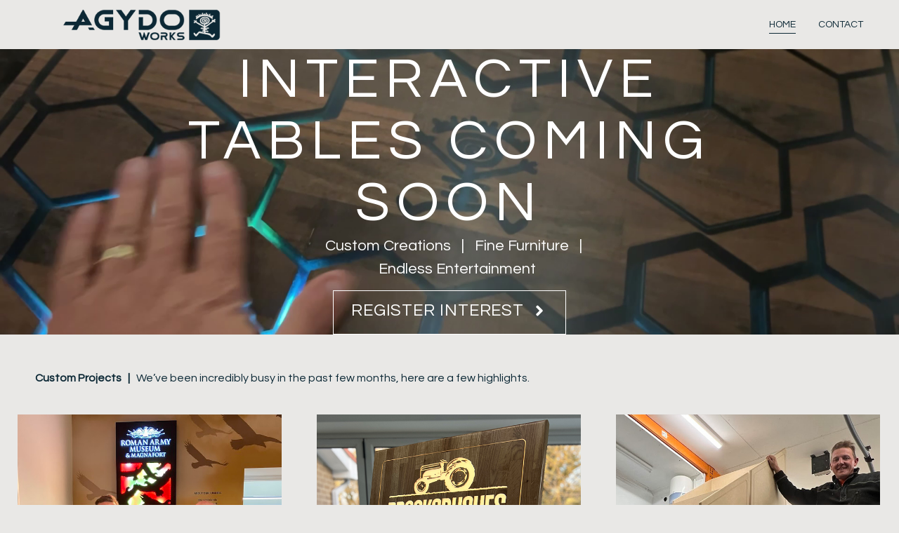

--- FILE ---
content_type: text/html; charset=UTF-8
request_url: https://agydo.com/
body_size: 18073
content:
<!doctype html>
<html dir="ltr" lang="en-US" prefix="og: https://ogp.me/ns#">
<head>
	<meta charset="UTF-8">
	<meta name="viewport" content="width=device-width, initial-scale=1">
	<link rel="profile" href="https://gmpg.org/xfn/11">
	<title>Home - agydo works</title>

		<!-- All in One SEO 4.5.3.1 - aioseo.com -->
		<meta name="description" content="Interactive Tables Coming Soon Custom Creations | Fine Furniture | Endless Entertainment Register Interest Custom Projects | We&#039;ve been incredibly busy in the past few months, here are a few highlights. Vindolanda BeaconAs part of a multi-million pound extension to the Roman Army Museum. The owners wanted an interactive way of thanking their funders and" />
		<meta name="robots" content="max-image-preview:large" />
		<link rel="canonical" href="https://agydo.com/" />
		<meta name="generator" content="All in One SEO (AIOSEO) 4.5.3.1" />
		<meta property="og:locale" content="en_US" />
		<meta property="og:site_name" content="agydo works - Bespoke Solutions  |  Fine Furniture  |  Endless Entertainment" />
		<meta property="og:type" content="article" />
		<meta property="og:title" content="Home - agydo works" />
		<meta property="og:description" content="Interactive Tables Coming Soon Custom Creations | Fine Furniture | Endless Entertainment Register Interest Custom Projects | We&#039;ve been incredibly busy in the past few months, here are a few highlights. Vindolanda BeaconAs part of a multi-million pound extension to the Roman Army Museum. The owners wanted an interactive way of thanking their funders and" />
		<meta property="og:url" content="https://agydo.com/" />
		<meta property="og:image" content="https://agydo.com/wp-content/uploads/2024/01/Logov1-5-300B.png" />
		<meta property="og:image:secure_url" content="https://agydo.com/wp-content/uploads/2024/01/Logov1-5-300B.png" />
		<meta property="article:published_time" content="2024-01-04T21:45:29+00:00" />
		<meta property="article:modified_time" content="2025-03-15T18:48:15+00:00" />
		<meta name="twitter:card" content="summary_large_image" />
		<meta name="twitter:title" content="Home - agydo works" />
		<meta name="twitter:description" content="Interactive Tables Coming Soon Custom Creations | Fine Furniture | Endless Entertainment Register Interest Custom Projects | We&#039;ve been incredibly busy in the past few months, here are a few highlights. Vindolanda BeaconAs part of a multi-million pound extension to the Roman Army Museum. The owners wanted an interactive way of thanking their funders and" />
		<meta name="twitter:image" content="https://agydo.com/wp-content/uploads/2024/01/Logov1-5-300B.png" />
		<script type="application/ld+json" class="aioseo-schema">
			{"@context":"https:\/\/schema.org","@graph":[{"@type":"BreadcrumbList","@id":"https:\/\/agydo.com\/#breadcrumblist","itemListElement":[{"@type":"ListItem","@id":"https:\/\/agydo.com\/#listItem","position":1,"name":"Home"}]},{"@type":"Organization","@id":"https:\/\/agydo.com\/#organization","name":"Just another WordPress site","url":"https:\/\/agydo.com\/","logo":{"@type":"ImageObject","url":"https:\/\/agydo.com\/wp-content\/uploads\/2024\/01\/Logov1-5-300B.png","@id":"https:\/\/agydo.com\/#organizationLogo","width":300,"height":60},"image":{"@id":"https:\/\/agydo.com\/#organizationLogo"}},{"@type":"WebPage","@id":"https:\/\/agydo.com\/#webpage","url":"https:\/\/agydo.com\/","name":"Home - agydo works","description":"Interactive Tables Coming Soon Custom Creations | Fine Furniture | Endless Entertainment Register Interest Custom Projects | We've been incredibly busy in the past few months, here are a few highlights. Vindolanda BeaconAs part of a multi-million pound extension to the Roman Army Museum. The owners wanted an interactive way of thanking their funders and","inLanguage":"en-US","isPartOf":{"@id":"https:\/\/agydo.com\/#website"},"breadcrumb":{"@id":"https:\/\/agydo.com\/#breadcrumblist"},"image":{"@type":"ImageObject","url":"https:\/\/agydo.com\/wp-content\/uploads\/2024\/01\/Contact-background1.jpg","@id":"https:\/\/agydo.com\/#mainImage","width":1920,"height":541},"primaryImageOfPage":{"@id":"https:\/\/agydo.com\/#mainImage"},"datePublished":"2024-01-04T21:45:29+00:00","dateModified":"2025-03-15T18:48:15+00:00"},{"@type":"WebSite","@id":"https:\/\/agydo.com\/#website","url":"https:\/\/agydo.com\/","name":"Just another WordPress site","description":"Bespoke Solutions  |  Fine Furniture  |  Endless Entertainment","inLanguage":"en-US","publisher":{"@id":"https:\/\/agydo.com\/#organization"},"potentialAction":{"@type":"SearchAction","target":{"@type":"EntryPoint","urlTemplate":"https:\/\/agydo.com\/?s={search_term_string}"},"query-input":"required name=search_term_string"}}]}
		</script>
		<!-- All in One SEO -->

<link rel='dns-prefetch' href='//www.googletagmanager.com' />
<link rel="alternate" type="application/rss+xml" title="agydo works &raquo; Feed" href="https://agydo.com/feed/" />
<link rel="alternate" type="application/rss+xml" title="agydo works &raquo; Comments Feed" href="https://agydo.com/comments/feed/" />
<link rel="alternate" title="oEmbed (JSON)" type="application/json+oembed" href="https://agydo.com/wp-json/oembed/1.0/embed?url=https%3A%2F%2Fagydo.com%2F" />
<link rel="alternate" title="oEmbed (XML)" type="text/xml+oembed" href="https://agydo.com/wp-json/oembed/1.0/embed?url=https%3A%2F%2Fagydo.com%2F&#038;format=xml" />
<style id='wp-img-auto-sizes-contain-inline-css'>
img:is([sizes=auto i],[sizes^="auto," i]){contain-intrinsic-size:3000px 1500px}
/*# sourceURL=wp-img-auto-sizes-contain-inline-css */
</style>
<style id='wp-emoji-styles-inline-css'>

	img.wp-smiley, img.emoji {
		display: inline !important;
		border: none !important;
		box-shadow: none !important;
		height: 1em !important;
		width: 1em !important;
		margin: 0 0.07em !important;
		vertical-align: -0.1em !important;
		background: none !important;
		padding: 0 !important;
	}
/*# sourceURL=wp-emoji-styles-inline-css */
</style>
<style id='classic-theme-styles-inline-css'>
/*! This file is auto-generated */
.wp-block-button__link{color:#fff;background-color:#32373c;border-radius:9999px;box-shadow:none;text-decoration:none;padding:calc(.667em + 2px) calc(1.333em + 2px);font-size:1.125em}.wp-block-file__button{background:#32373c;color:#fff;text-decoration:none}
/*# sourceURL=/wp-includes/css/classic-themes.min.css */
</style>
<link rel='stylesheet' id='bookly-ladda.min.css-css' href='https://agydo.com/wp-content/plugins/bookly-responsive-appointment-booking-tool/frontend/resources/css/ladda.min.css?ver=22.7' media='all' />
<link rel='stylesheet' id='bookly-picker.classic.css-css' href='https://agydo.com/wp-content/plugins/bookly-responsive-appointment-booking-tool/frontend/resources/css/picker.classic.css?ver=22.7' media='all' />
<link rel='stylesheet' id='bookly-picker.classic.date.css-css' href='https://agydo.com/wp-content/plugins/bookly-responsive-appointment-booking-tool/frontend/resources/css/picker.classic.date.css?ver=22.7' media='all' />
<link rel='stylesheet' id='bookly-intlTelInput.css-css' href='https://agydo.com/wp-content/plugins/bookly-responsive-appointment-booking-tool/frontend/resources/css/intlTelInput.css?ver=22.7' media='all' />
<link rel='stylesheet' id='bookly-bookly-main.css-css' href='https://agydo.com/wp-content/plugins/bookly-responsive-appointment-booking-tool/frontend/resources/css/bookly-main.css?ver=22.7' media='all' />
<link rel='stylesheet' id='hello-elementor-css' href='https://agydo.com/wp-content/themes/hello-elementor/style.min.css?ver=3.0.0' media='all' />
<link rel='stylesheet' id='hello-elementor-theme-style-css' href='https://agydo.com/wp-content/themes/hello-elementor/theme.min.css?ver=3.0.0' media='all' />
<link rel='stylesheet' id='hello-elementor-header-footer-css' href='https://agydo.com/wp-content/themes/hello-elementor/header-footer.min.css?ver=3.0.0' media='all' />
<link rel='stylesheet' id='elementor-frontend-css' href='https://agydo.com/wp-content/plugins/elementor/assets/css/frontend-lite.min.css?ver=3.20.3' media='all' />
<link rel='stylesheet' id='elementor-post-11-css' href='https://agydo.com/wp-content/uploads/elementor/css/post-11.css?ver=1711774437' media='all' />
<link rel='stylesheet' id='swiper-css' href='https://agydo.com/wp-content/plugins/elementor/assets/lib/swiper/v8/css/swiper.min.css?ver=8.4.5' media='all' />
<link rel='stylesheet' id='elementor-pro-css' href='https://agydo.com/wp-content/plugins/elementor-pro/assets/css/frontend-lite.min.css?ver=3.19.3' media='all' />
<link rel='stylesheet' id='elementor-global-css' href='https://agydo.com/wp-content/uploads/elementor/css/global.css?ver=1711776656' media='all' />
<link rel='stylesheet' id='elementor-post-94-css' href='https://agydo.com/wp-content/uploads/elementor/css/post-94.css?ver=1742064496' media='all' />
<link rel='stylesheet' id='elementor-post-39-css' href='https://agydo.com/wp-content/uploads/elementor/css/post-39.css?ver=1737994392' media='all' />
<link rel='stylesheet' id='elementor-post-34-css' href='https://agydo.com/wp-content/uploads/elementor/css/post-34.css?ver=1737994392' media='all' />
<link rel='stylesheet' id='elementor-post-13-css' href='https://agydo.com/wp-content/uploads/elementor/css/post-13.css?ver=1737994474' media='all' />
<link rel='stylesheet' id='google-fonts-1-css' href='https://fonts.googleapis.com/css?family=Questrial%3A100%2C100italic%2C200%2C200italic%2C300%2C300italic%2C400%2C400italic%2C500%2C500italic%2C600%2C600italic%2C700%2C700italic%2C800%2C800italic%2C900%2C900italic&#038;display=swap&#038;ver=6.9' media='all' />
<link rel="preconnect" href="https://fonts.gstatic.com/" crossorigin><script src="https://agydo.com/wp-includes/js/jquery/jquery.min.js?ver=3.7.1" id="jquery-core-js"></script>
<script src="https://agydo.com/wp-includes/js/jquery/jquery-migrate.min.js?ver=3.4.1" id="jquery-migrate-js"></script>
<script src="https://agydo.com/wp-content/plugins/bookly-responsive-appointment-booking-tool/frontend/resources/js/spin.min.js?ver=22.7" id="bookly-spin.min.js-js"></script>
<script id="bookly-globals-js-extra">
var BooklyL10nGlobal = {"csrf_token":"58c7b26f69","ajax_url_backend":"https://agydo.com/wp-admin/admin-ajax.php","ajax_url_frontend":"https://agydo.com/wp-admin/admin-ajax.php","mjsTimeFormat":"h:mm a","datePicker":{"format":"MMMM D, YYYY","monthNames":["January","February","March","April","May","June","July","August","September","October","November","December"],"daysOfWeek":["Sun","Mon","Tue","Wed","Thu","Fri","Sat"],"firstDay":1,"monthNamesShort":["Jan","Feb","Mar","Apr","May","Jun","Jul","Aug","Sep","Oct","Nov","Dec"],"dayNames":["Sunday","Monday","Tuesday","Wednesday","Thursday","Friday","Saturday"],"dayNamesShort":["Sun","Mon","Tue","Wed","Thu","Fri","Sat"],"meridiem":{"am":"am","pm":"pm","AM":"AM","PM":"PM"}},"dateRange":{"format":"MMMM D, YYYY","applyLabel":"Apply","cancelLabel":"Cancel","fromLabel":"From","toLabel":"To","customRangeLabel":"Custom range","tomorrow":"Tomorrow","today":"Today","anyTime":"Any time","yesterday":"Yesterday","last_7":"Last 7 days","last_30":"Last 30 days","next_7":"Next 7 days","next_30":"Next 30 days","thisMonth":"This month","nextMonth":"Next month","lastMonth":"Last month","firstDay":1},"l10n":{"apply":"Apply","cancel":"Cancel","areYouSure":"Are you sure?"},"addons":[],"cloud_products":"","data":{}};
//# sourceURL=bookly-globals-js-extra
</script>
<script src="https://agydo.com/wp-content/plugins/bookly-responsive-appointment-booking-tool/frontend/resources/js/ladda.min.js?ver=22.7" id="bookly-ladda.min.js-js"></script>
<script src="https://agydo.com/wp-content/plugins/bookly-responsive-appointment-booking-tool/backend/resources/js/moment.min.js?ver=22.7" id="bookly-moment.min.js-js"></script>
<script src="https://agydo.com/wp-content/plugins/bookly-responsive-appointment-booking-tool/frontend/resources/js/hammer.min.js?ver=22.7" id="bookly-hammer.min.js-js"></script>
<script src="https://agydo.com/wp-content/plugins/bookly-responsive-appointment-booking-tool/frontend/resources/js/jquery.hammer.min.js?ver=22.7" id="bookly-jquery.hammer.min.js-js"></script>
<script src="https://agydo.com/wp-content/plugins/bookly-responsive-appointment-booking-tool/frontend/resources/js/picker.js?ver=22.7" id="bookly-picker.js-js"></script>
<script src="https://agydo.com/wp-content/plugins/bookly-responsive-appointment-booking-tool/frontend/resources/js/picker.date.js?ver=22.7" id="bookly-picker.date.js-js"></script>
<script id="bookly-bookly.min.js-js-extra">
var BooklyL10n = {"ajaxurl":"https://agydo.com/wp-admin/admin-ajax.php","csrf_token":"58c7b26f69","today":"Today","months":["January","February","March","April","May","June","July","August","September","October","November","December"],"days":["Sunday","Monday","Tuesday","Wednesday","Thursday","Friday","Saturday"],"daysShort":["Sun","Mon","Tue","Wed","Thu","Fri","Sat"],"monthsShort":["Jan","Feb","Mar","Apr","May","Jun","Jul","Aug","Sep","Oct","Nov","Dec"],"nextMonth":"Next month","prevMonth":"Previous month","show_more":"Show more","sessionHasExpired":"Your session has expired. Please press \"Ok\" to refresh the page"};
//# sourceURL=bookly-bookly.min.js-js-extra
</script>
<script src="https://agydo.com/wp-content/plugins/bookly-responsive-appointment-booking-tool/frontend/resources/js/bookly.min.js?ver=22.7" id="bookly-bookly.min.js-js"></script>
<script src="https://agydo.com/wp-content/plugins/bookly-responsive-appointment-booking-tool/frontend/resources/js/intlTelInput.min.js?ver=22.7" id="bookly-intlTelInput.min.js-js"></script>

<!-- Google tag (gtag.js) snippet added by Site Kit -->
<!-- Google Analytics snippet added by Site Kit -->
<script src="https://www.googletagmanager.com/gtag/js?id=GT-NNQ727J2" id="google_gtagjs-js" async></script>
<script id="google_gtagjs-js-after">
window.dataLayer = window.dataLayer || [];function gtag(){dataLayer.push(arguments);}
gtag("set","linker",{"domains":["agydo.com"]});
gtag("js", new Date());
gtag("set", "developer_id.dZTNiMT", true);
gtag("config", "GT-NNQ727J2");
 window._googlesitekit = window._googlesitekit || {}; window._googlesitekit.throttledEvents = []; window._googlesitekit.gtagEvent = (name, data) => { var key = JSON.stringify( { name, data } ); if ( !! window._googlesitekit.throttledEvents[ key ] ) { return; } window._googlesitekit.throttledEvents[ key ] = true; setTimeout( () => { delete window._googlesitekit.throttledEvents[ key ]; }, 5 ); gtag( "event", name, { ...data, event_source: "site-kit" } ); }; 
//# sourceURL=google_gtagjs-js-after
</script>
<link rel="https://api.w.org/" href="https://agydo.com/wp-json/" /><link rel="alternate" title="JSON" type="application/json" href="https://agydo.com/wp-json/wp/v2/pages/94" /><link rel="EditURI" type="application/rsd+xml" title="RSD" href="https://agydo.com/xmlrpc.php?rsd" />
<meta name="generator" content="WordPress 6.9" />
<link rel='shortlink' href='https://agydo.com/' />
<meta name="generator" content="Site Kit by Google 1.171.0" /><meta name="generator" content="Elementor 3.20.3; features: e_optimized_assets_loading, e_optimized_css_loading, e_font_icon_svg, additional_custom_breakpoints, block_editor_assets_optimize, e_image_loading_optimization; settings: css_print_method-external, google_font-enabled, font_display-swap">
<style id="uagb-style-frontend-94">.uag-blocks-common-selector{z-index:var(--z-index-desktop) !important}@media (max-width: 976px){.uag-blocks-common-selector{z-index:var(--z-index-tablet) !important}}@media (max-width: 767px){.uag-blocks-common-selector{z-index:var(--z-index-mobile) !important}}
</style><link rel="icon" href="https://agydo.com/wp-content/uploads/2024/01/Icon-512-v2-100x100.png" sizes="32x32" />
<link rel="icon" href="https://agydo.com/wp-content/uploads/2024/01/Icon-512-v2-300x300.png" sizes="192x192" />
<link rel="apple-touch-icon" href="https://agydo.com/wp-content/uploads/2024/01/Icon-512-v2-300x300.png" />
<meta name="msapplication-TileImage" content="https://agydo.com/wp-content/uploads/2024/01/Icon-512-v2-300x300.png" />
<style id="wpforms-css-vars-root">
				:root {
					--wpforms-field-border-radius: 3px;
--wpforms-field-border-style: solid;
--wpforms-field-border-size: 1px;
--wpforms-field-background-color: #ffffff;
--wpforms-field-border-color: rgba( 0, 0, 0, 0.25 );
--wpforms-field-border-color-spare: rgba( 0, 0, 0, 0.25 );
--wpforms-field-text-color: rgba( 0, 0, 0, 0.7 );
--wpforms-field-menu-color: #ffffff;
--wpforms-label-color: rgba( 0, 0, 0, 0.85 );
--wpforms-label-sublabel-color: rgba( 0, 0, 0, 0.55 );
--wpforms-label-error-color: #d63637;
--wpforms-button-border-radius: 3px;
--wpforms-button-border-style: none;
--wpforms-button-border-size: 1px;
--wpforms-button-background-color: #066aab;
--wpforms-button-border-color: #066aab;
--wpforms-button-text-color: #ffffff;
--wpforms-page-break-color: #066aab;
--wpforms-background-image: none;
--wpforms-background-position: center center;
--wpforms-background-repeat: no-repeat;
--wpforms-background-size: cover;
--wpforms-background-width: 100px;
--wpforms-background-height: 100px;
--wpforms-background-color: rgba( 0, 0, 0, 0 );
--wpforms-background-url: none;
--wpforms-container-padding: 0px;
--wpforms-container-border-style: none;
--wpforms-container-border-width: 1px;
--wpforms-container-border-color: #000000;
--wpforms-container-border-radius: 3px;
--wpforms-field-size-input-height: 43px;
--wpforms-field-size-input-spacing: 15px;
--wpforms-field-size-font-size: 16px;
--wpforms-field-size-line-height: 19px;
--wpforms-field-size-padding-h: 14px;
--wpforms-field-size-checkbox-size: 16px;
--wpforms-field-size-sublabel-spacing: 5px;
--wpforms-field-size-icon-size: 1;
--wpforms-label-size-font-size: 16px;
--wpforms-label-size-line-height: 19px;
--wpforms-label-size-sublabel-font-size: 14px;
--wpforms-label-size-sublabel-line-height: 17px;
--wpforms-button-size-font-size: 17px;
--wpforms-button-size-height: 41px;
--wpforms-button-size-padding-h: 15px;
--wpforms-button-size-margin-top: 10px;
--wpforms-container-shadow-size-box-shadow: none;

				}
			</style><style id='global-styles-inline-css'>
:root{--wp--preset--aspect-ratio--square: 1;--wp--preset--aspect-ratio--4-3: 4/3;--wp--preset--aspect-ratio--3-4: 3/4;--wp--preset--aspect-ratio--3-2: 3/2;--wp--preset--aspect-ratio--2-3: 2/3;--wp--preset--aspect-ratio--16-9: 16/9;--wp--preset--aspect-ratio--9-16: 9/16;--wp--preset--color--black: #000000;--wp--preset--color--cyan-bluish-gray: #abb8c3;--wp--preset--color--white: #ffffff;--wp--preset--color--pale-pink: #f78da7;--wp--preset--color--vivid-red: #cf2e2e;--wp--preset--color--luminous-vivid-orange: #ff6900;--wp--preset--color--luminous-vivid-amber: #fcb900;--wp--preset--color--light-green-cyan: #7bdcb5;--wp--preset--color--vivid-green-cyan: #00d084;--wp--preset--color--pale-cyan-blue: #8ed1fc;--wp--preset--color--vivid-cyan-blue: #0693e3;--wp--preset--color--vivid-purple: #9b51e0;--wp--preset--gradient--vivid-cyan-blue-to-vivid-purple: linear-gradient(135deg,rgb(6,147,227) 0%,rgb(155,81,224) 100%);--wp--preset--gradient--light-green-cyan-to-vivid-green-cyan: linear-gradient(135deg,rgb(122,220,180) 0%,rgb(0,208,130) 100%);--wp--preset--gradient--luminous-vivid-amber-to-luminous-vivid-orange: linear-gradient(135deg,rgb(252,185,0) 0%,rgb(255,105,0) 100%);--wp--preset--gradient--luminous-vivid-orange-to-vivid-red: linear-gradient(135deg,rgb(255,105,0) 0%,rgb(207,46,46) 100%);--wp--preset--gradient--very-light-gray-to-cyan-bluish-gray: linear-gradient(135deg,rgb(238,238,238) 0%,rgb(169,184,195) 100%);--wp--preset--gradient--cool-to-warm-spectrum: linear-gradient(135deg,rgb(74,234,220) 0%,rgb(151,120,209) 20%,rgb(207,42,186) 40%,rgb(238,44,130) 60%,rgb(251,105,98) 80%,rgb(254,248,76) 100%);--wp--preset--gradient--blush-light-purple: linear-gradient(135deg,rgb(255,206,236) 0%,rgb(152,150,240) 100%);--wp--preset--gradient--blush-bordeaux: linear-gradient(135deg,rgb(254,205,165) 0%,rgb(254,45,45) 50%,rgb(107,0,62) 100%);--wp--preset--gradient--luminous-dusk: linear-gradient(135deg,rgb(255,203,112) 0%,rgb(199,81,192) 50%,rgb(65,88,208) 100%);--wp--preset--gradient--pale-ocean: linear-gradient(135deg,rgb(255,245,203) 0%,rgb(182,227,212) 50%,rgb(51,167,181) 100%);--wp--preset--gradient--electric-grass: linear-gradient(135deg,rgb(202,248,128) 0%,rgb(113,206,126) 100%);--wp--preset--gradient--midnight: linear-gradient(135deg,rgb(2,3,129) 0%,rgb(40,116,252) 100%);--wp--preset--font-size--small: 13px;--wp--preset--font-size--medium: 20px;--wp--preset--font-size--large: 36px;--wp--preset--font-size--x-large: 42px;--wp--preset--spacing--20: 0.44rem;--wp--preset--spacing--30: 0.67rem;--wp--preset--spacing--40: 1rem;--wp--preset--spacing--50: 1.5rem;--wp--preset--spacing--60: 2.25rem;--wp--preset--spacing--70: 3.38rem;--wp--preset--spacing--80: 5.06rem;--wp--preset--shadow--natural: 6px 6px 9px rgba(0, 0, 0, 0.2);--wp--preset--shadow--deep: 12px 12px 50px rgba(0, 0, 0, 0.4);--wp--preset--shadow--sharp: 6px 6px 0px rgba(0, 0, 0, 0.2);--wp--preset--shadow--outlined: 6px 6px 0px -3px rgb(255, 255, 255), 6px 6px rgb(0, 0, 0);--wp--preset--shadow--crisp: 6px 6px 0px rgb(0, 0, 0);}:where(.is-layout-flex){gap: 0.5em;}:where(.is-layout-grid){gap: 0.5em;}body .is-layout-flex{display: flex;}.is-layout-flex{flex-wrap: wrap;align-items: center;}.is-layout-flex > :is(*, div){margin: 0;}body .is-layout-grid{display: grid;}.is-layout-grid > :is(*, div){margin: 0;}:where(.wp-block-columns.is-layout-flex){gap: 2em;}:where(.wp-block-columns.is-layout-grid){gap: 2em;}:where(.wp-block-post-template.is-layout-flex){gap: 1.25em;}:where(.wp-block-post-template.is-layout-grid){gap: 1.25em;}.has-black-color{color: var(--wp--preset--color--black) !important;}.has-cyan-bluish-gray-color{color: var(--wp--preset--color--cyan-bluish-gray) !important;}.has-white-color{color: var(--wp--preset--color--white) !important;}.has-pale-pink-color{color: var(--wp--preset--color--pale-pink) !important;}.has-vivid-red-color{color: var(--wp--preset--color--vivid-red) !important;}.has-luminous-vivid-orange-color{color: var(--wp--preset--color--luminous-vivid-orange) !important;}.has-luminous-vivid-amber-color{color: var(--wp--preset--color--luminous-vivid-amber) !important;}.has-light-green-cyan-color{color: var(--wp--preset--color--light-green-cyan) !important;}.has-vivid-green-cyan-color{color: var(--wp--preset--color--vivid-green-cyan) !important;}.has-pale-cyan-blue-color{color: var(--wp--preset--color--pale-cyan-blue) !important;}.has-vivid-cyan-blue-color{color: var(--wp--preset--color--vivid-cyan-blue) !important;}.has-vivid-purple-color{color: var(--wp--preset--color--vivid-purple) !important;}.has-black-background-color{background-color: var(--wp--preset--color--black) !important;}.has-cyan-bluish-gray-background-color{background-color: var(--wp--preset--color--cyan-bluish-gray) !important;}.has-white-background-color{background-color: var(--wp--preset--color--white) !important;}.has-pale-pink-background-color{background-color: var(--wp--preset--color--pale-pink) !important;}.has-vivid-red-background-color{background-color: var(--wp--preset--color--vivid-red) !important;}.has-luminous-vivid-orange-background-color{background-color: var(--wp--preset--color--luminous-vivid-orange) !important;}.has-luminous-vivid-amber-background-color{background-color: var(--wp--preset--color--luminous-vivid-amber) !important;}.has-light-green-cyan-background-color{background-color: var(--wp--preset--color--light-green-cyan) !important;}.has-vivid-green-cyan-background-color{background-color: var(--wp--preset--color--vivid-green-cyan) !important;}.has-pale-cyan-blue-background-color{background-color: var(--wp--preset--color--pale-cyan-blue) !important;}.has-vivid-cyan-blue-background-color{background-color: var(--wp--preset--color--vivid-cyan-blue) !important;}.has-vivid-purple-background-color{background-color: var(--wp--preset--color--vivid-purple) !important;}.has-black-border-color{border-color: var(--wp--preset--color--black) !important;}.has-cyan-bluish-gray-border-color{border-color: var(--wp--preset--color--cyan-bluish-gray) !important;}.has-white-border-color{border-color: var(--wp--preset--color--white) !important;}.has-pale-pink-border-color{border-color: var(--wp--preset--color--pale-pink) !important;}.has-vivid-red-border-color{border-color: var(--wp--preset--color--vivid-red) !important;}.has-luminous-vivid-orange-border-color{border-color: var(--wp--preset--color--luminous-vivid-orange) !important;}.has-luminous-vivid-amber-border-color{border-color: var(--wp--preset--color--luminous-vivid-amber) !important;}.has-light-green-cyan-border-color{border-color: var(--wp--preset--color--light-green-cyan) !important;}.has-vivid-green-cyan-border-color{border-color: var(--wp--preset--color--vivid-green-cyan) !important;}.has-pale-cyan-blue-border-color{border-color: var(--wp--preset--color--pale-cyan-blue) !important;}.has-vivid-cyan-blue-border-color{border-color: var(--wp--preset--color--vivid-cyan-blue) !important;}.has-vivid-purple-border-color{border-color: var(--wp--preset--color--vivid-purple) !important;}.has-vivid-cyan-blue-to-vivid-purple-gradient-background{background: var(--wp--preset--gradient--vivid-cyan-blue-to-vivid-purple) !important;}.has-light-green-cyan-to-vivid-green-cyan-gradient-background{background: var(--wp--preset--gradient--light-green-cyan-to-vivid-green-cyan) !important;}.has-luminous-vivid-amber-to-luminous-vivid-orange-gradient-background{background: var(--wp--preset--gradient--luminous-vivid-amber-to-luminous-vivid-orange) !important;}.has-luminous-vivid-orange-to-vivid-red-gradient-background{background: var(--wp--preset--gradient--luminous-vivid-orange-to-vivid-red) !important;}.has-very-light-gray-to-cyan-bluish-gray-gradient-background{background: var(--wp--preset--gradient--very-light-gray-to-cyan-bluish-gray) !important;}.has-cool-to-warm-spectrum-gradient-background{background: var(--wp--preset--gradient--cool-to-warm-spectrum) !important;}.has-blush-light-purple-gradient-background{background: var(--wp--preset--gradient--blush-light-purple) !important;}.has-blush-bordeaux-gradient-background{background: var(--wp--preset--gradient--blush-bordeaux) !important;}.has-luminous-dusk-gradient-background{background: var(--wp--preset--gradient--luminous-dusk) !important;}.has-pale-ocean-gradient-background{background: var(--wp--preset--gradient--pale-ocean) !important;}.has-electric-grass-gradient-background{background: var(--wp--preset--gradient--electric-grass) !important;}.has-midnight-gradient-background{background: var(--wp--preset--gradient--midnight) !important;}.has-small-font-size{font-size: var(--wp--preset--font-size--small) !important;}.has-medium-font-size{font-size: var(--wp--preset--font-size--medium) !important;}.has-large-font-size{font-size: var(--wp--preset--font-size--large) !important;}.has-x-large-font-size{font-size: var(--wp--preset--font-size--x-large) !important;}
/*# sourceURL=global-styles-inline-css */
</style>
<link rel='stylesheet' id='e-animations-css' href='https://agydo.com/wp-content/plugins/elementor/assets/lib/animations/animations.min.css?ver=3.20.3' media='all' />
</head>
<body class="home wp-singular page-template page-template-elementor_header_footer page page-id-94 wp-custom-logo wp-theme-hello-elementor elementor-default elementor-template-full-width elementor-kit-11 elementor-page elementor-page-94">


<a class="skip-link screen-reader-text" href="#content">Skip to content</a>

		<header data-elementor-type="header" data-elementor-id="39" class="elementor elementor-39 elementor-location-header" data-elementor-post-type="elementor_library">
			<div class="elementor-element elementor-element-67504937 e-flex e-con-boxed e-con e-parent" data-id="67504937" data-element_type="container" data-settings="{&quot;background_background&quot;:&quot;classic&quot;,&quot;sticky&quot;:&quot;top&quot;,&quot;sticky_on&quot;:[&quot;desktop&quot;,&quot;tablet&quot;,&quot;mobile&quot;],&quot;sticky_offset&quot;:0,&quot;sticky_effects_offset&quot;:0}" data-core-v316-plus="true">
					<div class="e-con-inner">
				<div class="elementor-element elementor-element-69be47e elementor-widget__width-inherit elementor-widget-mobile__width-auto elementor-widget elementor-widget-theme-site-logo elementor-widget-image" data-id="69be47e" data-element_type="widget" data-widget_type="theme-site-logo.default">
				<div class="elementor-widget-container">
			<style>/*! elementor - v3.20.0 - 26-03-2024 */
.elementor-widget-image{text-align:center}.elementor-widget-image a{display:inline-block}.elementor-widget-image a img[src$=".svg"]{width:48px}.elementor-widget-image img{vertical-align:middle;display:inline-block}</style>						<a href="https://agydo.com">
			<img width="300" height="60" src="https://agydo.com/wp-content/uploads/2024/01/Logov1-5-300B.png" class="attachment-full size-full wp-image-217" alt="" />				</a>
									</div>
				</div>
				<div class="elementor-element elementor-element-37f31ea4 elementor-nav-menu__align-end elementor-nav-menu--stretch elementor-nav-menu__text-align-center elementor-nav-menu--dropdown-mobile elementor-nav-menu--toggle elementor-nav-menu--burger elementor-widget elementor-widget-nav-menu" data-id="37f31ea4" data-element_type="widget" data-settings="{&quot;full_width&quot;:&quot;stretch&quot;,&quot;submenu_icon&quot;:{&quot;value&quot;:&quot;&lt;svg class=\&quot;fa-svg-chevron-down e-font-icon-svg e-fas-chevron-down\&quot; viewBox=\&quot;0 0 448 512\&quot; xmlns=\&quot;http:\/\/www.w3.org\/2000\/svg\&quot;&gt;&lt;path d=\&quot;M207.029 381.476L12.686 187.132c-9.373-9.373-9.373-24.569 0-33.941l22.667-22.667c9.357-9.357 24.522-9.375 33.901-.04L224 284.505l154.745-154.021c9.379-9.335 24.544-9.317 33.901.04l22.667 22.667c9.373 9.373 9.373 24.569 0 33.941L240.971 381.476c-9.373 9.372-24.569 9.372-33.942 0z\&quot;&gt;&lt;\/path&gt;&lt;\/svg&gt;&quot;,&quot;library&quot;:&quot;fa-solid&quot;},&quot;layout&quot;:&quot;horizontal&quot;,&quot;toggle&quot;:&quot;burger&quot;}" data-widget_type="nav-menu.default">
				<div class="elementor-widget-container">
			<link rel="stylesheet" href="https://agydo.com/wp-content/plugins/elementor-pro/assets/css/widget-nav-menu.min.css">			<nav class="elementor-nav-menu--main elementor-nav-menu__container elementor-nav-menu--layout-horizontal e--pointer-underline e--animation-fade">
				<ul id="menu-1-37f31ea4" class="elementor-nav-menu"><li class="menu-item menu-item-type-post_type menu-item-object-page menu-item-home current-menu-item page_item page-item-94 current_page_item menu-item-292"><a href="https://agydo.com/" aria-current="page" class="elementor-item elementor-item-active">Home</a></li>
<li class="menu-item menu-item-type-post_type menu-item-object-page menu-item-290"><a href="https://agydo.com/contact/" class="elementor-item">Contact</a></li>
</ul>			</nav>
					<div class="elementor-menu-toggle" role="button" tabindex="0" aria-label="Menu Toggle" aria-expanded="false">
			<svg aria-hidden="true" role="presentation" class="elementor-menu-toggle__icon--open e-font-icon-svg e-eicon-menu-bar" viewBox="0 0 1000 1000" xmlns="http://www.w3.org/2000/svg"><path d="M104 333H896C929 333 958 304 958 271S929 208 896 208H104C71 208 42 237 42 271S71 333 104 333ZM104 583H896C929 583 958 554 958 521S929 458 896 458H104C71 458 42 487 42 521S71 583 104 583ZM104 833H896C929 833 958 804 958 771S929 708 896 708H104C71 708 42 737 42 771S71 833 104 833Z"></path></svg><svg aria-hidden="true" role="presentation" class="elementor-menu-toggle__icon--close e-font-icon-svg e-eicon-close" viewBox="0 0 1000 1000" xmlns="http://www.w3.org/2000/svg"><path d="M742 167L500 408 258 167C246 154 233 150 217 150 196 150 179 158 167 167 154 179 150 196 150 212 150 229 154 242 171 254L408 500 167 742C138 771 138 800 167 829 196 858 225 858 254 829L496 587 738 829C750 842 767 846 783 846 800 846 817 842 829 829 842 817 846 804 846 783 846 767 842 750 829 737L588 500 833 258C863 229 863 200 833 171 804 137 775 137 742 167Z"></path></svg>			<span class="elementor-screen-only">Menu</span>
		</div>
					<nav class="elementor-nav-menu--dropdown elementor-nav-menu__container" aria-hidden="true">
				<ul id="menu-2-37f31ea4" class="elementor-nav-menu"><li class="menu-item menu-item-type-post_type menu-item-object-page menu-item-home current-menu-item page_item page-item-94 current_page_item menu-item-292"><a href="https://agydo.com/" aria-current="page" class="elementor-item elementor-item-active" tabindex="-1">Home</a></li>
<li class="menu-item menu-item-type-post_type menu-item-object-page menu-item-290"><a href="https://agydo.com/contact/" class="elementor-item" tabindex="-1">Contact</a></li>
</ul>			</nav>
				</div>
				</div>
					</div>
				</div>
				</header>
				<div data-elementor-type="wp-page" data-elementor-id="94" class="elementor elementor-94" data-elementor-post-type="page">
				<div class="elementor-element elementor-element-1f0ca49 e-flex e-con-boxed e-con e-parent" data-id="1f0ca49" data-element_type="container" data-settings="{&quot;background_background&quot;:&quot;video&quot;,&quot;background_video_link&quot;:&quot;https:\/\/agydo.com\/wp-content\/uploads\/2024\/01\/IMG_4710.mov&quot;,&quot;background_play_on_mobile&quot;:&quot;yes&quot;}" data-core-v316-plus="true">
					<div class="e-con-inner">
		<div class="elementor-background-video-container">
							<video class="elementor-background-video-hosted elementor-html5-video" autoplay muted playsinline loop></video>
					</div><div class="elementor-element elementor-element-ad08ad7 e-con-full e-flex e-con e-child" data-id="ad08ad7" data-element_type="container">
				<div class="elementor-element elementor-element-fc8b505 elementor-widget elementor-widget-heading" data-id="fc8b505" data-element_type="widget" data-widget_type="heading.default">
				<div class="elementor-widget-container">
			<style>/*! elementor - v3.20.0 - 26-03-2024 */
.elementor-heading-title{padding:0;margin:0;line-height:1}.elementor-widget-heading .elementor-heading-title[class*=elementor-size-]>a{color:inherit;font-size:inherit;line-height:inherit}.elementor-widget-heading .elementor-heading-title.elementor-size-small{font-size:15px}.elementor-widget-heading .elementor-heading-title.elementor-size-medium{font-size:19px}.elementor-widget-heading .elementor-heading-title.elementor-size-large{font-size:29px}.elementor-widget-heading .elementor-heading-title.elementor-size-xl{font-size:39px}.elementor-widget-heading .elementor-heading-title.elementor-size-xxl{font-size:59px}</style><h2 class="elementor-heading-title elementor-size-default">Interactive Tables Coming Soon</h2>		</div>
				</div>
				<div class="elementor-element elementor-element-67adfb0 elementor-widget__width-initial elementor-widget elementor-widget-text-editor" data-id="67adfb0" data-element_type="widget" data-widget_type="text-editor.default">
				<div class="elementor-widget-container">
			<style>/*! elementor - v3.20.0 - 26-03-2024 */
.elementor-widget-text-editor.elementor-drop-cap-view-stacked .elementor-drop-cap{background-color:#69727d;color:#fff}.elementor-widget-text-editor.elementor-drop-cap-view-framed .elementor-drop-cap{color:#69727d;border:3px solid;background-color:transparent}.elementor-widget-text-editor:not(.elementor-drop-cap-view-default) .elementor-drop-cap{margin-top:8px}.elementor-widget-text-editor:not(.elementor-drop-cap-view-default) .elementor-drop-cap-letter{width:1em;height:1em}.elementor-widget-text-editor .elementor-drop-cap{float:left;text-align:center;line-height:1;font-size:50px}.elementor-widget-text-editor .elementor-drop-cap-letter{display:inline-block}</style>				<p>Custom Creations   |   Fine Furniture   |   Endless Entertainment</p>						</div>
				</div>
				<div class="elementor-element elementor-element-9915e00 elementor-align-center elementor-widget elementor-widget-button" data-id="9915e00" data-element_type="widget" data-widget_type="button.default">
				<div class="elementor-widget-container">
					<div class="elementor-button-wrapper">
			<a class="elementor-button elementor-button-link elementor-size-sm" href="https://docs.google.com/forms/d/e/1FAIpQLSfk5bOc-K3XEzis_BBtGGRQy4wTOfSL6B5A1Q7lyZP9c-L8PQ/viewform?usp=sharing">
						<span class="elementor-button-content-wrapper">
						<span class="elementor-button-icon elementor-align-icon-right">
				<svg aria-hidden="true" class="e-font-icon-svg e-fas-angle-right" viewBox="0 0 256 512" xmlns="http://www.w3.org/2000/svg"><path d="M224.3 273l-136 136c-9.4 9.4-24.6 9.4-33.9 0l-22.6-22.6c-9.4-9.4-9.4-24.6 0-33.9l96.4-96.4-96.4-96.4c-9.4-9.4-9.4-24.6 0-33.9L54.3 103c9.4-9.4 24.6-9.4 33.9 0l136 136c9.5 9.4 9.5 24.6.1 34z"></path></svg>			</span>
						<span class="elementor-button-text">Register Interest</span>
		</span>
					</a>
		</div>
				</div>
				</div>
				</div>
					</div>
				</div>
		<div class="elementor-element elementor-element-a68c4d4 e-flex e-con-boxed e-con e-parent" data-id="a68c4d4" data-element_type="container" data-core-v316-plus="true">
					<div class="e-con-inner">
		<div class="elementor-element elementor-element-99d353e e-flex e-con-boxed e-con e-child" data-id="99d353e" data-element_type="container" data-settings="{&quot;background_background&quot;:&quot;classic&quot;}">
					<div class="e-con-inner">
				<div class="elementor-element elementor-element-a8848ad elementor-widget elementor-widget-spacer" data-id="a8848ad" data-element_type="widget" data-widget_type="spacer.default">
				<div class="elementor-widget-container">
			<style>/*! elementor - v3.20.0 - 26-03-2024 */
.elementor-column .elementor-spacer-inner{height:var(--spacer-size)}.e-con{--container-widget-width:100%}.e-con-inner>.elementor-widget-spacer,.e-con>.elementor-widget-spacer{width:var(--container-widget-width,var(--spacer-size));--align-self:var(--container-widget-align-self,initial);--flex-shrink:0}.e-con-inner>.elementor-widget-spacer>.elementor-widget-container,.e-con>.elementor-widget-spacer>.elementor-widget-container{height:100%;width:100%}.e-con-inner>.elementor-widget-spacer>.elementor-widget-container>.elementor-spacer,.e-con>.elementor-widget-spacer>.elementor-widget-container>.elementor-spacer{height:100%}.e-con-inner>.elementor-widget-spacer>.elementor-widget-container>.elementor-spacer>.elementor-spacer-inner,.e-con>.elementor-widget-spacer>.elementor-widget-container>.elementor-spacer>.elementor-spacer-inner{height:var(--container-widget-height,var(--spacer-size))}.e-con-inner>.elementor-widget-spacer.elementor-widget-empty,.e-con>.elementor-widget-spacer.elementor-widget-empty{position:relative;min-height:22px;min-width:22px}.e-con-inner>.elementor-widget-spacer.elementor-widget-empty .elementor-widget-empty-icon,.e-con>.elementor-widget-spacer.elementor-widget-empty .elementor-widget-empty-icon{position:absolute;top:0;bottom:0;left:0;right:0;margin:auto;padding:0;width:22px;height:22px}</style>		<div class="elementor-spacer">
			<div class="elementor-spacer-inner"></div>
		</div>
				</div>
				</div>
				<div class="elementor-element elementor-element-22c97e8 elementor-widget elementor-widget-text-editor" data-id="22c97e8" data-element_type="widget" data-widget_type="text-editor.default">
				<div class="elementor-widget-container">
							<p><strong>Custom Projects   |</strong>   We&#8217;ve been incredibly busy in the past few months, here are a few highlights.</p>						</div>
				</div>
					</div>
				</div>
					</div>
				</div>
		<div class="elementor-element elementor-element-2fb37fc e-flex e-con-boxed e-con e-parent" data-id="2fb37fc" data-element_type="container" data-core-v316-plus="true">
					<div class="e-con-inner">
		<div class="elementor-element elementor-element-2c13245 e-con-full e-flex e-con e-child" data-id="2c13245" data-element_type="container" data-settings="{&quot;background_background&quot;:&quot;classic&quot;}">
		<div class="elementor-element elementor-element-3412e7a e-flex e-con-boxed e-con e-child" data-id="3412e7a" data-element_type="container" data-settings="{&quot;background_background&quot;:&quot;classic&quot;}">
					<div class="e-con-inner">
				<div class="elementor-element elementor-element-c9fed45 elementor-widget elementor-widget-image" data-id="c9fed45" data-element_type="widget" data-widget_type="image.default">
				<div class="elementor-widget-container">
													<img fetchpriority="high" decoding="async" width="662" height="816" src="https://agydo.com/wp-content/uploads/2025/01/Vindolanda-4.jpg" class="attachment-large size-large wp-image-459" alt="" srcset="https://agydo.com/wp-content/uploads/2025/01/Vindolanda-4.jpg 662w, https://agydo.com/wp-content/uploads/2025/01/Vindolanda-4-243x300.jpg 243w" sizes="(max-width: 662px) 100vw, 662px" />													</div>
				</div>
		<div class="elementor-element elementor-element-6ff9098 e-flex e-con-boxed e-con e-child" data-id="6ff9098" data-element_type="container">
					<div class="e-con-inner">
				<div class="elementor-element elementor-element-4417cb8 elementor-widget elementor-widget-text-editor" data-id="4417cb8" data-element_type="widget" data-widget_type="text-editor.default">
				<div class="elementor-widget-container">
							<h3>Vindolanda Beacon</h3><p>As part of a multi-million pound extension to the Roman Army Museum.  The owners wanted an interactive way of thanking their funders and recognising their contribution.</p>						</div>
				</div>
				<div class="elementor-element elementor-element-b2ebc68 elementor-widget elementor-widget-button" data-id="b2ebc68" data-element_type="widget" data-widget_type="button.default">
				<div class="elementor-widget-container">
					<div class="elementor-button-wrapper">
			<a class="elementor-button elementor-button-link elementor-size-sm" href="https://agydo.com/vindolanda">
						<span class="elementor-button-content-wrapper">
						<span class="elementor-button-text">Find out more</span>
		</span>
					</a>
		</div>
				</div>
				</div>
					</div>
				</div>
					</div>
				</div>
				</div>
		<div class="elementor-element elementor-element-74fe2d6 e-con-full e-flex e-con e-child" data-id="74fe2d6" data-element_type="container" data-settings="{&quot;background_background&quot;:&quot;classic&quot;}">
		<div class="elementor-element elementor-element-d04acc7 e-flex e-con-boxed e-con e-child" data-id="d04acc7" data-element_type="container" data-settings="{&quot;background_background&quot;:&quot;classic&quot;}">
					<div class="e-con-inner">
				<div class="elementor-element elementor-element-497d39d elementor-widget elementor-widget-image" data-id="497d39d" data-element_type="widget" data-widget_type="image.default">
				<div class="elementor-widget-container">
													<img decoding="async" width="662" height="816" src="https://agydo.com/wp-content/uploads/2025/03/bb-5.jpg" class="attachment-large size-large wp-image-637" alt="" srcset="https://agydo.com/wp-content/uploads/2025/03/bb-5.jpg 662w, https://agydo.com/wp-content/uploads/2025/03/bb-5-243x300.jpg 243w" sizes="(max-width: 662px) 100vw, 662px" />													</div>
				</div>
		<div class="elementor-element elementor-element-1558f11 e-flex e-con-boxed e-con e-child" data-id="1558f11" data-element_type="container">
					<div class="e-con-inner">
				<div class="elementor-element elementor-element-f56ecf5 elementor-widget elementor-widget-text-editor" data-id="f56ecf5" data-element_type="widget" data-widget_type="text-editor.default">
				<div class="elementor-widget-container">
							<h3>Brocksbushes Plaque</h3><p>Following the completion of their brand new farm shop and playbarn.  The owners were looking for a way to commemorate the grand opening.</p>						</div>
				</div>
				<div class="elementor-element elementor-element-7d96ad3 elementor-widget elementor-widget-button" data-id="7d96ad3" data-element_type="widget" data-widget_type="button.default">
				<div class="elementor-widget-container">
					<div class="elementor-button-wrapper">
			<a class="elementor-button elementor-button-link elementor-size-sm" href="https://agydo.com/brocksbushes">
						<span class="elementor-button-content-wrapper">
						<span class="elementor-button-text">Find out more</span>
		</span>
					</a>
		</div>
				</div>
				</div>
					</div>
				</div>
					</div>
				</div>
				</div>
		<div class="elementor-element elementor-element-0289b8b e-con-full e-flex e-con e-child" data-id="0289b8b" data-element_type="container" data-settings="{&quot;background_background&quot;:&quot;classic&quot;}">
		<div class="elementor-element elementor-element-0b16637 e-flex e-con-boxed e-con e-child" data-id="0b16637" data-element_type="container" data-settings="{&quot;background_background&quot;:&quot;classic&quot;}">
					<div class="e-con-inner">
				<div class="elementor-element elementor-element-9c94892 elementor-widget elementor-widget-image" data-id="9c94892" data-element_type="widget" data-widget_type="image.default">
				<div class="elementor-widget-container">
													<img loading="lazy" decoding="async" width="662" height="816" src="https://agydo.com/wp-content/uploads/2025/01/Understairs-4.jpg" class="attachment-large size-large wp-image-461" alt="" srcset="https://agydo.com/wp-content/uploads/2025/01/Understairs-4.jpg 662w, https://agydo.com/wp-content/uploads/2025/01/Understairs-4-243x300.jpg 243w" sizes="(max-width: 662px) 100vw, 662px" />													</div>
				</div>
		<div class="elementor-element elementor-element-1a9edf1 e-flex e-con-boxed e-con e-child" data-id="1a9edf1" data-element_type="container">
					<div class="e-con-inner">
				<div class="elementor-element elementor-element-de016ab elementor-widget elementor-widget-text-editor" data-id="de016ab" data-element_type="widget" data-widget_type="text-editor.default">
				<div class="elementor-widget-container">
							<h3>Custom Understairs Units</h3><p>A set of custom units to fit within a steel frame created by one of our customers.  These sliding draws were huge, the largest nearly two meters tall!!</p>						</div>
				</div>
				<div class="elementor-element elementor-element-5cd80f3 elementor-widget elementor-widget-button" data-id="5cd80f3" data-element_type="widget" data-widget_type="button.default">
				<div class="elementor-widget-container">
					<div class="elementor-button-wrapper">
			<a class="elementor-button elementor-button-link elementor-size-sm" href="https://agydo.com/drawer-units">
						<span class="elementor-button-content-wrapper">
						<span class="elementor-button-text">Find out more</span>
		</span>
					</a>
		</div>
				</div>
				</div>
					</div>
				</div>
					</div>
				</div>
				</div>
					</div>
				</div>
		<div class="elementor-element elementor-element-89e67bb e-flex e-con-boxed e-con e-parent" data-id="89e67bb" data-element_type="container" data-settings="{&quot;background_background&quot;:&quot;classic&quot;,&quot;shape_divider_bottom&quot;:&quot;waves&quot;,&quot;shape_divider_bottom_negative&quot;:&quot;yes&quot;}" data-core-v316-plus="true">
					<div class="e-con-inner">
				<div class="elementor-shape elementor-shape-bottom" data-negative="true">
			<svg xmlns="http://www.w3.org/2000/svg" viewBox="0 0 1000 100" preserveAspectRatio="none">
	<path class="elementor-shape-fill" d="M790.5,93.1c-59.3-5.3-116.8-18-192.6-50c-29.6-12.7-76.9-31-100.5-35.9c-23.6-4.9-52.6-7.8-75.5-5.3
	c-10.2,1.1-22.6,1.4-50.1,7.4c-27.2,6.3-58.2,16.6-79.4,24.7c-41.3,15.9-94.9,21.9-134,22.6C72,58.2,0,25.8,0,25.8V100h1000V65.3
	c0,0-51.5,19.4-106.2,25.7C839.5,97,814.1,95.2,790.5,93.1z"/>
</svg>		</div>
		<div class="elementor-element elementor-element-27cb61b e-flex e-con-boxed e-con e-child" data-id="27cb61b" data-element_type="container" data-settings="{&quot;background_background&quot;:&quot;classic&quot;}">
					<div class="e-con-inner">
				<div class="elementor-element elementor-element-ec1bd9d elementor-widget elementor-widget-text-editor" data-id="ec1bd9d" data-element_type="widget" data-widget_type="text-editor.default">
				<div class="elementor-widget-container">
							<p><strong>Testimonials   |  </strong> really nice things our customers have said.</p>						</div>
				</div>
					</div>
				</div>
		<div class="elementor-element elementor-element-759197c e-flex e-con-boxed e-con e-child" data-id="759197c" data-element_type="container">
					<div class="e-con-inner">
				<div class="elementor-element elementor-element-7c37e6d elementor-widget elementor-widget-image" data-id="7c37e6d" data-element_type="widget" data-widget_type="image.default">
				<div class="elementor-widget-container">
													<img loading="lazy" decoding="async" width="800" height="571" src="https://agydo.com/wp-content/uploads/2025/01/Magna-fort-1024x731.png" class="attachment-large size-large wp-image-478" alt="" srcset="https://agydo.com/wp-content/uploads/2025/01/Magna-fort-1024x731.png 1024w, https://agydo.com/wp-content/uploads/2025/01/Magna-fort-300x214.png 300w, https://agydo.com/wp-content/uploads/2025/01/Magna-fort-768x549.png 768w, https://agydo.com/wp-content/uploads/2025/01/Magna-fort-1536x1097.png 1536w, https://agydo.com/wp-content/uploads/2025/01/Magna-fort-2048x1463.png 2048w" sizes="(max-width: 800px) 100vw, 800px" />													</div>
				</div>
				<div class="elementor-element elementor-element-6c4aeda elementor-widget elementor-widget-text-editor" data-id="6c4aeda" data-element_type="widget" data-widget_type="text-editor.default">
				<div class="elementor-widget-container">
							<p>Collaborating with agydo works on the Magna Funder Beacon for the Roman Army Museum was an exceptional experience. Langley and Michael took the time to truly understand our vision, combining creativity and technical expertise to bring it to life. The end result is something truly special, both visually and technically impressive.  We&#8217;re incredibly proud of what we achieved together!</p>						</div>
				</div>
				<div class="elementor-element elementor-element-07704ac elementor-widget elementor-widget-text-editor" data-id="07704ac" data-element_type="widget" data-widget_type="text-editor.default">
				<div class="elementor-widget-container">
							<p><strong>Sonya Galloway<br /></strong>Communications Manager, The Vindolanda Trust</p>						</div>
				</div>
				<div class="elementor-element elementor-element-31544cc elementor-widget elementor-widget-spacer" data-id="31544cc" data-element_type="widget" data-widget_type="spacer.default">
				<div class="elementor-widget-container">
					<div class="elementor-spacer">
			<div class="elementor-spacer-inner"></div>
		</div>
				</div>
				</div>
					</div>
				</div>
					</div>
				</div>
				</div>
				<footer data-elementor-type="footer" data-elementor-id="34" class="elementor elementor-34 elementor-location-footer" data-elementor-post-type="elementor_library">
			<div class="elementor-element elementor-element-29c6e791 e-flex e-con-boxed e-con e-parent" data-id="29c6e791" data-element_type="container" data-settings="{&quot;background_background&quot;:&quot;classic&quot;,&quot;shape_divider_top&quot;:&quot;waves&quot;}" data-core-v316-plus="true">
					<div class="e-con-inner">
				<div class="elementor-shape elementor-shape-top" data-negative="false">
			<svg xmlns="http://www.w3.org/2000/svg" viewBox="0 0 1000 100" preserveAspectRatio="none">
	<path class="elementor-shape-fill" d="M421.9,6.5c22.6-2.5,51.5,0.4,75.5,5.3c23.6,4.9,70.9,23.5,100.5,35.7c75.8,32.2,133.7,44.5,192.6,49.7
	c23.6,2.1,48.7,3.5,103.4-2.5c54.7-6,106.2-25.6,106.2-25.6V0H0v30.3c0,0,72,32.6,158.4,30.5c39.2-0.7,92.8-6.7,134-22.4
	c21.2-8.1,52.2-18.2,79.7-24.2C399.3,7.9,411.6,7.5,421.9,6.5z"/>
</svg>		</div>
		<div class="elementor-element elementor-element-796796a6 e-con-full e-flex e-con e-child" data-id="796796a6" data-element_type="container">
				<div class="elementor-element elementor-element-44b1aa0b elementor-widget elementor-widget-image" data-id="44b1aa0b" data-element_type="widget" data-widget_type="image.default">
				<div class="elementor-widget-container">
													<img width="300" height="60" src="https://agydo.com/wp-content/uploads/2024/01/Logov1-5-300W.png" class="attachment-full size-full wp-image-219" alt="" />													</div>
				</div>
				<div class="elementor-element elementor-element-3de42063 elementor-widget elementor-widget-text-editor" data-id="3de42063" data-element_type="widget" data-widget_type="text-editor.default">
				<div class="elementor-widget-container">
							<p>Where craftsmanship meets innovation. Our wooden resin tables redefine elegance, seamlessly blending fine furniture with interactive gaming.</p>						</div>
				</div>
				</div>
		<div class="elementor-element elementor-element-17a710d e-flex e-con-boxed e-con e-child" data-id="17a710d" data-element_type="container">
					<div class="e-con-inner">
				<div class="elementor-element elementor-element-3ff89d9 e-grid-align-mobile-left elementor-shape-rounded elementor-grid-0 e-grid-align-center elementor-widget elementor-widget-social-icons" data-id="3ff89d9" data-element_type="widget" data-widget_type="social-icons.default">
				<div class="elementor-widget-container">
			<style>/*! elementor - v3.20.0 - 26-03-2024 */
.elementor-widget-social-icons.elementor-grid-0 .elementor-widget-container,.elementor-widget-social-icons.elementor-grid-mobile-0 .elementor-widget-container,.elementor-widget-social-icons.elementor-grid-tablet-0 .elementor-widget-container{line-height:1;font-size:0}.elementor-widget-social-icons:not(.elementor-grid-0):not(.elementor-grid-tablet-0):not(.elementor-grid-mobile-0) .elementor-grid{display:inline-grid}.elementor-widget-social-icons .elementor-grid{grid-column-gap:var(--grid-column-gap,5px);grid-row-gap:var(--grid-row-gap,5px);grid-template-columns:var(--grid-template-columns);justify-content:var(--justify-content,center);justify-items:var(--justify-content,center)}.elementor-icon.elementor-social-icon{font-size:var(--icon-size,25px);line-height:var(--icon-size,25px);width:calc(var(--icon-size, 25px) + 2 * var(--icon-padding, .5em));height:calc(var(--icon-size, 25px) + 2 * var(--icon-padding, .5em))}.elementor-social-icon{--e-social-icon-icon-color:#fff;display:inline-flex;background-color:#69727d;align-items:center;justify-content:center;text-align:center;cursor:pointer}.elementor-social-icon i{color:var(--e-social-icon-icon-color)}.elementor-social-icon svg{fill:var(--e-social-icon-icon-color)}.elementor-social-icon:last-child{margin:0}.elementor-social-icon:hover{opacity:.9;color:#fff}.elementor-social-icon-android{background-color:#a4c639}.elementor-social-icon-apple{background-color:#999}.elementor-social-icon-behance{background-color:#1769ff}.elementor-social-icon-bitbucket{background-color:#205081}.elementor-social-icon-codepen{background-color:#000}.elementor-social-icon-delicious{background-color:#39f}.elementor-social-icon-deviantart{background-color:#05cc47}.elementor-social-icon-digg{background-color:#005be2}.elementor-social-icon-dribbble{background-color:#ea4c89}.elementor-social-icon-elementor{background-color:#d30c5c}.elementor-social-icon-envelope{background-color:#ea4335}.elementor-social-icon-facebook,.elementor-social-icon-facebook-f{background-color:#3b5998}.elementor-social-icon-flickr{background-color:#0063dc}.elementor-social-icon-foursquare{background-color:#2d5be3}.elementor-social-icon-free-code-camp,.elementor-social-icon-freecodecamp{background-color:#006400}.elementor-social-icon-github{background-color:#333}.elementor-social-icon-gitlab{background-color:#e24329}.elementor-social-icon-globe{background-color:#69727d}.elementor-social-icon-google-plus,.elementor-social-icon-google-plus-g{background-color:#dd4b39}.elementor-social-icon-houzz{background-color:#7ac142}.elementor-social-icon-instagram{background-color:#262626}.elementor-social-icon-jsfiddle{background-color:#487aa2}.elementor-social-icon-link{background-color:#818a91}.elementor-social-icon-linkedin,.elementor-social-icon-linkedin-in{background-color:#0077b5}.elementor-social-icon-medium{background-color:#00ab6b}.elementor-social-icon-meetup{background-color:#ec1c40}.elementor-social-icon-mixcloud{background-color:#273a4b}.elementor-social-icon-odnoklassniki{background-color:#f4731c}.elementor-social-icon-pinterest{background-color:#bd081c}.elementor-social-icon-product-hunt{background-color:#da552f}.elementor-social-icon-reddit{background-color:#ff4500}.elementor-social-icon-rss{background-color:#f26522}.elementor-social-icon-shopping-cart{background-color:#4caf50}.elementor-social-icon-skype{background-color:#00aff0}.elementor-social-icon-slideshare{background-color:#0077b5}.elementor-social-icon-snapchat{background-color:#fffc00}.elementor-social-icon-soundcloud{background-color:#f80}.elementor-social-icon-spotify{background-color:#2ebd59}.elementor-social-icon-stack-overflow{background-color:#fe7a15}.elementor-social-icon-steam{background-color:#00adee}.elementor-social-icon-stumbleupon{background-color:#eb4924}.elementor-social-icon-telegram{background-color:#2ca5e0}.elementor-social-icon-threads{background-color:#000}.elementor-social-icon-thumb-tack{background-color:#1aa1d8}.elementor-social-icon-tripadvisor{background-color:#589442}.elementor-social-icon-tumblr{background-color:#35465c}.elementor-social-icon-twitch{background-color:#6441a5}.elementor-social-icon-twitter{background-color:#1da1f2}.elementor-social-icon-viber{background-color:#665cac}.elementor-social-icon-vimeo{background-color:#1ab7ea}.elementor-social-icon-vk{background-color:#45668e}.elementor-social-icon-weibo{background-color:#dd2430}.elementor-social-icon-weixin{background-color:#31a918}.elementor-social-icon-whatsapp{background-color:#25d366}.elementor-social-icon-wordpress{background-color:#21759b}.elementor-social-icon-x-twitter{background-color:#000}.elementor-social-icon-xing{background-color:#026466}.elementor-social-icon-yelp{background-color:#af0606}.elementor-social-icon-youtube{background-color:#cd201f}.elementor-social-icon-500px{background-color:#0099e5}.elementor-shape-rounded .elementor-icon.elementor-social-icon{border-radius:10%}.elementor-shape-circle .elementor-icon.elementor-social-icon{border-radius:50%}</style>		<div class="elementor-social-icons-wrapper elementor-grid">
							<span class="elementor-grid-item">
					<a class="elementor-icon elementor-social-icon elementor-social-icon-facebook elementor-repeater-item-ce1a395" href="https://www.facebook.com/profile.php?id=61551900466800&#038;locale=en_GB" target="_blank">
						<span class="elementor-screen-only">Facebook</span>
						<svg class="e-font-icon-svg e-fab-facebook" viewBox="0 0 512 512" xmlns="http://www.w3.org/2000/svg"><path d="M504 256C504 119 393 8 256 8S8 119 8 256c0 123.78 90.69 226.38 209.25 245V327.69h-63V256h63v-54.64c0-62.15 37-96.48 93.67-96.48 27.14 0 55.52 4.84 55.52 4.84v61h-31.28c-30.8 0-40.41 19.12-40.41 38.73V256h68.78l-11 71.69h-57.78V501C413.31 482.38 504 379.78 504 256z"></path></svg>					</a>
				</span>
							<span class="elementor-grid-item">
					<a class="elementor-icon elementor-social-icon elementor-social-icon-youtube elementor-repeater-item-df08802" href="https://www.youtube.com/@agydoworks" target="_blank">
						<span class="elementor-screen-only">Youtube</span>
						<svg class="e-font-icon-svg e-fab-youtube" viewBox="0 0 576 512" xmlns="http://www.w3.org/2000/svg"><path d="M549.655 124.083c-6.281-23.65-24.787-42.276-48.284-48.597C458.781 64 288 64 288 64S117.22 64 74.629 75.486c-23.497 6.322-42.003 24.947-48.284 48.597-11.412 42.867-11.412 132.305-11.412 132.305s0 89.438 11.412 132.305c6.281 23.65 24.787 41.5 48.284 47.821C117.22 448 288 448 288 448s170.78 0 213.371-11.486c23.497-6.321 42.003-24.171 48.284-47.821 11.412-42.867 11.412-132.305 11.412-132.305s0-89.438-11.412-132.305zm-317.51 213.508V175.185l142.739 81.205-142.739 81.201z"></path></svg>					</a>
				</span>
							<span class="elementor-grid-item">
					<a class="elementor-icon elementor-social-icon elementor-social-icon-instagram elementor-repeater-item-7c239df" href="https://www.instagram.com/agydo_works/" target="_blank">
						<span class="elementor-screen-only">Instagram</span>
						<svg class="e-font-icon-svg e-fab-instagram" viewBox="0 0 448 512" xmlns="http://www.w3.org/2000/svg"><path d="M224.1 141c-63.6 0-114.9 51.3-114.9 114.9s51.3 114.9 114.9 114.9S339 319.5 339 255.9 287.7 141 224.1 141zm0 189.6c-41.1 0-74.7-33.5-74.7-74.7s33.5-74.7 74.7-74.7 74.7 33.5 74.7 74.7-33.6 74.7-74.7 74.7zm146.4-194.3c0 14.9-12 26.8-26.8 26.8-14.9 0-26.8-12-26.8-26.8s12-26.8 26.8-26.8 26.8 12 26.8 26.8zm76.1 27.2c-1.7-35.9-9.9-67.7-36.2-93.9-26.2-26.2-58-34.4-93.9-36.2-37-2.1-147.9-2.1-184.9 0-35.8 1.7-67.6 9.9-93.9 36.1s-34.4 58-36.2 93.9c-2.1 37-2.1 147.9 0 184.9 1.7 35.9 9.9 67.7 36.2 93.9s58 34.4 93.9 36.2c37 2.1 147.9 2.1 184.9 0 35.9-1.7 67.7-9.9 93.9-36.2 26.2-26.2 34.4-58 36.2-93.9 2.1-37 2.1-147.8 0-184.8zM398.8 388c-7.8 19.6-22.9 34.7-42.6 42.6-29.5 11.7-99.5 9-132.1 9s-102.7 2.6-132.1-9c-19.6-7.8-34.7-22.9-42.6-42.6-11.7-29.5-9-99.5-9-132.1s-2.6-102.7 9-132.1c7.8-19.6 22.9-34.7 42.6-42.6 29.5-11.7 99.5-9 132.1-9s102.7-2.6 132.1 9c19.6 7.8 34.7 22.9 42.6 42.6 11.7 29.5 9 99.5 9 132.1s2.7 102.7-9 132.1z"></path></svg>					</a>
				</span>
					</div>
				</div>
				</div>
					</div>
				</div>
					</div>
				</div>
		<div class="elementor-element elementor-element-56d5c22 e-flex e-con-boxed e-con e-parent" data-id="56d5c22" data-element_type="container" data-settings="{&quot;background_background&quot;:&quot;classic&quot;}" data-core-v316-plus="true">
					<div class="e-con-inner">
				<div class="elementor-element elementor-element-256904c4 elementor-widget elementor-widget-heading" data-id="256904c4" data-element_type="widget" data-widget_type="heading.default">
				<div class="elementor-widget-container">
			<p class="elementor-heading-title elementor-size-default">©2026 agydo works. All rights Reserved</p>		</div>
				</div>
					</div>
				</div>
				</footer>
		
<script type="speculationrules">
{"prefetch":[{"source":"document","where":{"and":[{"href_matches":"/*"},{"not":{"href_matches":["/wp-*.php","/wp-admin/*","/wp-content/uploads/*","/wp-content/*","/wp-content/plugins/*","/wp-content/themes/hello-elementor/*","/*\\?(.+)"]}},{"not":{"selector_matches":"a[rel~=\"nofollow\"]"}},{"not":{"selector_matches":".no-prefetch, .no-prefetch a"}}]},"eagerness":"conservative"}]}
</script>
		<div data-elementor-type="popup" data-elementor-id="13" class="elementor elementor-13 elementor-location-popup" data-elementor-settings="{&quot;entrance_animation&quot;:&quot;fadeInDown&quot;,&quot;exit_animation&quot;:&quot;fadeInDown&quot;,&quot;entrance_animation_duration&quot;:{&quot;unit&quot;:&quot;px&quot;,&quot;size&quot;:1.2,&quot;sizes&quot;:[]},&quot;a11y_navigation&quot;:&quot;yes&quot;,&quot;triggers&quot;:[],&quot;timing&quot;:[]}" data-elementor-post-type="elementor_library">
			<div class="elementor-element elementor-element-720f26bb e-con-full e-flex e-con e-parent" data-id="720f26bb" data-element_type="container" data-core-v316-plus="true">
		<div class="elementor-element elementor-element-38fb1af8 e-con-full e-flex e-con e-child" data-id="38fb1af8" data-element_type="container">
				<div class="elementor-element elementor-element-67dfadcb elementor-widget elementor-widget-heading" data-id="67dfadcb" data-element_type="widget" data-widget_type="heading.default">
				<div class="elementor-widget-container">
			<h2 class="elementor-heading-title elementor-size-default">Register Interest</h2>		</div>
				</div>
				<div class="elementor-element elementor-element-f923b18 elementor-widget elementor-widget-text-editor" data-id="f923b18" data-element_type="widget" data-widget_type="text-editor.default">
				<div class="elementor-widget-container">
							<p>We are in the process of bringing these fantastic products to market, however, stock will be limited.<br />Don&#8217;t miss out, register your interest today!</p>						</div>
				</div>
				<div class="elementor-element elementor-element-22ca0c1b elementor-button-align-stretch elementor-widget elementor-widget-form" data-id="22ca0c1b" data-element_type="widget" data-settings="{&quot;step_next_label&quot;:&quot;Next&quot;,&quot;step_previous_label&quot;:&quot;Previous&quot;,&quot;button_width&quot;:&quot;33&quot;,&quot;button_width_tablet&quot;:&quot;100&quot;,&quot;step_type&quot;:&quot;number_text&quot;,&quot;step_icon_shape&quot;:&quot;circle&quot;}" data-widget_type="form.default">
				<div class="elementor-widget-container">
			<style>/*! elementor-pro - v3.19.0 - 26-02-2024 */
.elementor-button.elementor-hidden,.elementor-hidden{display:none}.e-form__step{width:100%}.e-form__step:not(.elementor-hidden){display:flex;flex-wrap:wrap}.e-form__buttons{flex-wrap:wrap}.e-form__buttons,.e-form__buttons__wrapper{display:flex}.e-form__indicators{display:flex;justify-content:space-between;align-items:center;flex-wrap:nowrap;font-size:13px;margin-bottom:var(--e-form-steps-indicators-spacing)}.e-form__indicators__indicator{display:flex;flex-direction:column;align-items:center;justify-content:center;flex-basis:0;padding:0 var(--e-form-steps-divider-gap)}.e-form__indicators__indicator__progress{width:100%;position:relative;background-color:var(--e-form-steps-indicator-progress-background-color);border-radius:var(--e-form-steps-indicator-progress-border-radius);overflow:hidden}.e-form__indicators__indicator__progress__meter{width:var(--e-form-steps-indicator-progress-meter-width,0);height:var(--e-form-steps-indicator-progress-height);line-height:var(--e-form-steps-indicator-progress-height);padding-right:15px;border-radius:var(--e-form-steps-indicator-progress-border-radius);background-color:var(--e-form-steps-indicator-progress-color);color:var(--e-form-steps-indicator-progress-meter-color);text-align:right;transition:width .1s linear}.e-form__indicators__indicator:first-child{padding-left:0}.e-form__indicators__indicator:last-child{padding-right:0}.e-form__indicators__indicator--state-inactive{color:var(--e-form-steps-indicator-inactive-primary-color,#c2cbd2)}.e-form__indicators__indicator--state-inactive [class*=indicator--shape-]:not(.e-form__indicators__indicator--shape-none){background-color:var(--e-form-steps-indicator-inactive-secondary-color,#fff)}.e-form__indicators__indicator--state-inactive object,.e-form__indicators__indicator--state-inactive svg{fill:var(--e-form-steps-indicator-inactive-primary-color,#c2cbd2)}.e-form__indicators__indicator--state-active{color:var(--e-form-steps-indicator-active-primary-color,#39b54a);border-color:var(--e-form-steps-indicator-active-secondary-color,#fff)}.e-form__indicators__indicator--state-active [class*=indicator--shape-]:not(.e-form__indicators__indicator--shape-none){background-color:var(--e-form-steps-indicator-active-secondary-color,#fff)}.e-form__indicators__indicator--state-active object,.e-form__indicators__indicator--state-active svg{fill:var(--e-form-steps-indicator-active-primary-color,#39b54a)}.e-form__indicators__indicator--state-completed{color:var(--e-form-steps-indicator-completed-secondary-color,#fff)}.e-form__indicators__indicator--state-completed [class*=indicator--shape-]:not(.e-form__indicators__indicator--shape-none){background-color:var(--e-form-steps-indicator-completed-primary-color,#39b54a)}.e-form__indicators__indicator--state-completed .e-form__indicators__indicator__label{color:var(--e-form-steps-indicator-completed-primary-color,#39b54a)}.e-form__indicators__indicator--state-completed .e-form__indicators__indicator--shape-none{color:var(--e-form-steps-indicator-completed-primary-color,#39b54a);background-color:initial}.e-form__indicators__indicator--state-completed object,.e-form__indicators__indicator--state-completed svg{fill:var(--e-form-steps-indicator-completed-secondary-color,#fff)}.e-form__indicators__indicator__icon{width:var(--e-form-steps-indicator-padding,30px);height:var(--e-form-steps-indicator-padding,30px);font-size:var(--e-form-steps-indicator-icon-size);border-width:1px;border-style:solid;display:flex;justify-content:center;align-items:center;overflow:hidden;margin-bottom:10px}.e-form__indicators__indicator__icon img,.e-form__indicators__indicator__icon object,.e-form__indicators__indicator__icon svg{width:var(--e-form-steps-indicator-icon-size);height:auto}.e-form__indicators__indicator__icon .e-font-icon-svg{height:1em}.e-form__indicators__indicator__number{width:var(--e-form-steps-indicator-padding,30px);height:var(--e-form-steps-indicator-padding,30px);border-width:1px;border-style:solid;display:flex;justify-content:center;align-items:center;margin-bottom:10px}.e-form__indicators__indicator--shape-circle{border-radius:50%}.e-form__indicators__indicator--shape-square{border-radius:0}.e-form__indicators__indicator--shape-rounded{border-radius:5px}.e-form__indicators__indicator--shape-none{border:0}.e-form__indicators__indicator__label{text-align:center}.e-form__indicators__indicator__separator{width:100%;height:var(--e-form-steps-divider-width);background-color:#babfc5}.e-form__indicators--type-icon,.e-form__indicators--type-icon_text,.e-form__indicators--type-number,.e-form__indicators--type-number_text{align-items:flex-start}.e-form__indicators--type-icon .e-form__indicators__indicator__separator,.e-form__indicators--type-icon_text .e-form__indicators__indicator__separator,.e-form__indicators--type-number .e-form__indicators__indicator__separator,.e-form__indicators--type-number_text .e-form__indicators__indicator__separator{margin-top:calc(var(--e-form-steps-indicator-padding, 30px) / 2 - var(--e-form-steps-divider-width, 1px) / 2)}.elementor-field-type-hidden{display:none}.elementor-field-type-html{display:inline-block}.elementor-field-type-tel input{direction:inherit}.elementor-login .elementor-lost-password,.elementor-login .elementor-remember-me{font-size:.85em}.elementor-field-type-recaptcha_v3 .elementor-field-label{display:none}.elementor-field-type-recaptcha_v3 .grecaptcha-badge{z-index:1}.elementor-button .elementor-form-spinner{order:3}.elementor-form .elementor-button>span{display:flex;justify-content:center;align-items:center}.elementor-form .elementor-button .elementor-button-text{white-space:normal;flex-grow:0}.elementor-form .elementor-button svg{height:auto}.elementor-form .elementor-button .e-font-icon-svg{height:1em}.elementor-select-wrapper .select-caret-down-wrapper{position:absolute;top:50%;transform:translateY(-50%);inset-inline-end:10px;pointer-events:none;font-size:11px}.elementor-select-wrapper .select-caret-down-wrapper svg{display:unset;width:1em;aspect-ratio:unset;fill:currentColor}.elementor-select-wrapper .select-caret-down-wrapper i{font-size:19px;line-height:2}.elementor-select-wrapper.remove-before:before{content:""!important}</style>		<form class="elementor-form" method="post" name="Join Our Newsletter - Popup Form">
			<input type="hidden" name="post_id" value="13"/>
			<input type="hidden" name="form_id" value="22ca0c1b"/>
			<input type="hidden" name="referer_title" value="Home - agydo works" />

							<input type="hidden" name="queried_id" value="94"/>
			
			<div class="elementor-form-fields-wrapper elementor-labels-">
								<div class="elementor-field-type-text elementor-field-group elementor-column elementor-field-group-field_f2b7943 elementor-col-33 elementor-md-50">
												<label for="form-field-field_f2b7943" class="elementor-field-label elementor-screen-only">
								Name							</label>
														<input size="1" type="text" name="form_fields[field_f2b7943]" id="form-field-field_f2b7943" class="elementor-field elementor-size-sm  elementor-field-textual" placeholder="Name">
											</div>
								<div class="elementor-field-type-email elementor-field-group elementor-column elementor-field-group-field_1 elementor-col-33 elementor-md-50 elementor-field-required">
												<label for="form-field-field_1" class="elementor-field-label elementor-screen-only">
								Email							</label>
														<input size="1" type="email" name="form_fields[field_1]" id="form-field-field_1" class="elementor-field elementor-size-sm  elementor-field-textual" placeholder="Email" required="required" aria-required="true">
											</div>
								<div class="elementor-field-group elementor-column elementor-field-type-submit elementor-col-33 e-form__buttons elementor-md-100">
					<button type="submit" class="elementor-button elementor-size-sm">
						<span >
															<span class="elementor-align-icon-right elementor-button-icon">
									<svg xmlns="http://www.w3.org/2000/svg" id="bb19cefa-da70-4c4e-8494-ad25bbd47839" data-name="Layer 1" width="32.9204" height="17.832" viewBox="0 0 32.9204 17.832"><polygon points="31.858 8.055 31.858 8.016 31.817 8.016 23.417 0 22.036 1.447 28.931 8.026 0 8.026 0.007 10.026 28.928 10.026 22.048 16.361 23.404 17.832 32.92 9.069 31.858 8.055"></polygon></svg>																	</span>
																						<span class="elementor-button-text">Submit</span>
													</span>
					</button>
				</div>
			</div>
		</form>
				</div>
				</div>
				</div>
		<div class="elementor-element elementor-element-6ac381fe e-con-full e-flex e-con e-child" data-id="6ac381fe" data-element_type="container" data-settings="{&quot;background_background&quot;:&quot;classic&quot;}">
				<div class="elementor-element elementor-element-6497b86e elementor-view-default elementor-widget elementor-widget-icon" data-id="6497b86e" data-element_type="widget" data-widget_type="icon.default">
				<div class="elementor-widget-container">
					<div class="elementor-icon-wrapper">
			<a class="elementor-icon" href="#elementor-action%3Aaction%3Dpopup%3Aclose%26settings%3DeyJkb19ub3Rfc2hvd19hZ2FpbiI6IiJ9">
			<svg xmlns="http://www.w3.org/2000/svg" id="e3500bfa-1a59-477a-87ac-8bca9ae1e4cd" data-name="Layer 1" width="17.8285" height="17.8285" viewBox="0 0 17.8285 17.8285"><polygon points="17.828 1.414 16.414 0 8.914 7.5 1.414 0 0 1.414 7.5 8.914 0 16.414 1.414 17.828 8.914 10.328 16.414 17.828 17.828 16.414 10.328 8.914 17.828 1.414" style="fill-rule:evenodd"></polygon></svg>			</a>
		</div>
				</div>
				</div>
				</div>
				</div>
				</div>
		<script src="https://agydo.com/wp-includes/js/dist/dom-ready.min.js?ver=f77871ff7694fffea381" id="wp-dom-ready-js"></script>
<script id="starter-templates-zip-preview-js-extra">
var starter_templates_zip_preview = {"AstColorPaletteVarPrefix":"--ast-global-","AstEleColorPaletteVarPrefix":"--ast-global-"};
//# sourceURL=starter-templates-zip-preview-js-extra
</script>
<script src="https://agydo.com/wp-content/plugins/astra-sites/inc/lib/onboarding/assets/dist/template-preview/main.js?ver=06758d4d807d9d22c6ea" id="starter-templates-zip-preview-js"></script>
<script src="https://agydo.com/wp-content/themes/hello-elementor/assets/js/hello-frontend.min.js?ver=3.0.0" id="hello-theme-frontend-js"></script>
<script src="https://agydo.com/wp-content/plugins/google-site-kit/dist/assets/js/googlesitekit-events-provider-wpforms-ed443a3a3d45126a22ce.js" id="googlesitekit-events-provider-wpforms-js" defer></script>
<script src="https://agydo.com/wp-content/plugins/elementor-pro/assets/lib/smartmenus/jquery.smartmenus.min.js?ver=1.2.1" id="smartmenus-js"></script>
<script src="https://agydo.com/wp-content/plugins/elementor-pro/assets/js/webpack-pro.runtime.min.js?ver=3.19.3" id="elementor-pro-webpack-runtime-js"></script>
<script src="https://agydo.com/wp-content/plugins/elementor/assets/js/webpack.runtime.min.js?ver=3.20.3" id="elementor-webpack-runtime-js"></script>
<script src="https://agydo.com/wp-content/plugins/elementor/assets/js/frontend-modules.min.js?ver=3.20.3" id="elementor-frontend-modules-js"></script>
<script src="https://agydo.com/wp-includes/js/dist/hooks.min.js?ver=dd5603f07f9220ed27f1" id="wp-hooks-js"></script>
<script src="https://agydo.com/wp-includes/js/dist/i18n.min.js?ver=c26c3dc7bed366793375" id="wp-i18n-js"></script>
<script id="wp-i18n-js-after">
wp.i18n.setLocaleData( { 'text direction\u0004ltr': [ 'ltr' ] } );
//# sourceURL=wp-i18n-js-after
</script>
<script id="elementor-pro-frontend-js-before">
var ElementorProFrontendConfig = {"ajaxurl":"https:\/\/agydo.com\/wp-admin\/admin-ajax.php","nonce":"6daa3af206","urls":{"assets":"https:\/\/agydo.com\/wp-content\/plugins\/elementor-pro\/assets\/","rest":"https:\/\/agydo.com\/wp-json\/"},"shareButtonsNetworks":{"facebook":{"title":"Facebook","has_counter":true},"twitter":{"title":"Twitter"},"linkedin":{"title":"LinkedIn","has_counter":true},"pinterest":{"title":"Pinterest","has_counter":true},"reddit":{"title":"Reddit","has_counter":true},"vk":{"title":"VK","has_counter":true},"odnoklassniki":{"title":"OK","has_counter":true},"tumblr":{"title":"Tumblr"},"digg":{"title":"Digg"},"skype":{"title":"Skype"},"stumbleupon":{"title":"StumbleUpon","has_counter":true},"mix":{"title":"Mix"},"telegram":{"title":"Telegram"},"pocket":{"title":"Pocket","has_counter":true},"xing":{"title":"XING","has_counter":true},"whatsapp":{"title":"WhatsApp"},"email":{"title":"Email"},"print":{"title":"Print"}},"facebook_sdk":{"lang":"en_US","app_id":""},"lottie":{"defaultAnimationUrl":"https:\/\/agydo.com\/wp-content\/plugins\/elementor-pro\/modules\/lottie\/assets\/animations\/default.json"}};
//# sourceURL=elementor-pro-frontend-js-before
</script>
<script src="https://agydo.com/wp-content/plugins/elementor-pro/assets/js/frontend.min.js?ver=3.19.3" id="elementor-pro-frontend-js"></script>
<script src="https://agydo.com/wp-content/plugins/elementor/assets/lib/waypoints/waypoints.min.js?ver=4.0.2" id="elementor-waypoints-js"></script>
<script src="https://agydo.com/wp-includes/js/jquery/ui/core.min.js?ver=1.13.3" id="jquery-ui-core-js"></script>
<script id="elementor-frontend-js-before">
var elementorFrontendConfig = {"environmentMode":{"edit":false,"wpPreview":false,"isScriptDebug":false},"i18n":{"shareOnFacebook":"Share on Facebook","shareOnTwitter":"Share on Twitter","pinIt":"Pin it","download":"Download","downloadImage":"Download image","fullscreen":"Fullscreen","zoom":"Zoom","share":"Share","playVideo":"Play Video","previous":"Previous","next":"Next","close":"Close","a11yCarouselWrapperAriaLabel":"Carousel | Horizontal scrolling: Arrow Left & Right","a11yCarouselPrevSlideMessage":"Previous slide","a11yCarouselNextSlideMessage":"Next slide","a11yCarouselFirstSlideMessage":"This is the first slide","a11yCarouselLastSlideMessage":"This is the last slide","a11yCarouselPaginationBulletMessage":"Go to slide"},"is_rtl":false,"breakpoints":{"xs":0,"sm":480,"md":768,"lg":1025,"xl":1440,"xxl":1600},"responsive":{"breakpoints":{"mobile":{"label":"Mobile Portrait","value":767,"default_value":767,"direction":"max","is_enabled":true},"mobile_extra":{"label":"Mobile Landscape","value":880,"default_value":880,"direction":"max","is_enabled":false},"tablet":{"label":"Tablet Portrait","value":1024,"default_value":1024,"direction":"max","is_enabled":true},"tablet_extra":{"label":"Tablet Landscape","value":1200,"default_value":1200,"direction":"max","is_enabled":false},"laptop":{"label":"Laptop","value":1366,"default_value":1366,"direction":"max","is_enabled":false},"widescreen":{"label":"Widescreen","value":2400,"default_value":2400,"direction":"min","is_enabled":false}}},"version":"3.20.3","is_static":false,"experimentalFeatures":{"e_optimized_assets_loading":true,"e_optimized_css_loading":true,"e_font_icon_svg":true,"additional_custom_breakpoints":true,"container":true,"e_swiper_latest":true,"theme_builder_v2":true,"hello-theme-header-footer":true,"block_editor_assets_optimize":true,"ai-layout":true,"landing-pages":true,"e_image_loading_optimization":true,"page-transitions":true,"notes":true,"form-submissions":true,"e_scroll_snap":true},"urls":{"assets":"https:\/\/agydo.com\/wp-content\/plugins\/elementor\/assets\/"},"swiperClass":"swiper","settings":{"page":[],"editorPreferences":[]},"kit":{"body_background_background":"classic","active_breakpoints":["viewport_mobile","viewport_tablet"],"global_image_lightbox":"yes","lightbox_enable_counter":"yes","lightbox_enable_fullscreen":"yes","lightbox_enable_zoom":"yes","lightbox_enable_share":"yes","lightbox_title_src":"title","lightbox_description_src":"description","hello_header_logo_type":"logo","hello_header_menu_layout":"horizontal","hello_footer_logo_type":"logo"},"post":{"id":94,"title":"Home%20-%20agydo%20works","excerpt":"","featuredImage":"https:\/\/agydo.com\/wp-content\/uploads\/2024\/01\/Contact-background1-1024x289.jpg"}};
//# sourceURL=elementor-frontend-js-before
</script>
<script src="https://agydo.com/wp-content/plugins/elementor/assets/js/frontend.min.js?ver=3.20.3" id="elementor-frontend-js"></script>
<script src="https://agydo.com/wp-content/plugins/elementor-pro/assets/js/elements-handlers.min.js?ver=3.19.3" id="pro-elements-handlers-js"></script>
<script src="https://agydo.com/wp-content/plugins/elementor-pro/assets/lib/sticky/jquery.sticky.min.js?ver=3.19.3" id="e-sticky-js"></script>

</body>
</html>

<!-- Dynamic page generated in 1.034 seconds. -->
<!-- Cached page generated by WP-Super-Cache on 2026-01-27 19:44:43 -->

<!-- super cache -->

--- FILE ---
content_type: text/css
request_url: https://agydo.com/wp-content/uploads/elementor/css/post-94.css?ver=1742064496
body_size: 1659
content:
.elementor-94 .elementor-element.elementor-element-1f0ca49{--display:flex;--min-height:371px;--flex-direction:column;--container-widget-width:calc( ( 1 - var( --container-widget-flex-grow ) ) * 100% );--container-widget-height:initial;--container-widget-flex-grow:0;--container-widget-align-self:initial;--justify-content:center;--align-items:center;--gap:5px 5px;--background-transition:0.3s;--padding-block-start:0%;--padding-block-end:0%;--padding-inline-start:4%;--padding-inline-end:4%;}.elementor-94 .elementor-element.elementor-element-1f0ca49, .elementor-94 .elementor-element.elementor-element-1f0ca49::before{--border-transition:0.3s;}.elementor-94 .elementor-element.elementor-element-ad08ad7{--display:flex;--flex-direction:column;--container-widget-width:100%;--container-widget-height:initial;--container-widget-flex-grow:0;--container-widget-align-self:initial;--justify-content:center;--background-transition:0.3s;}.elementor-94 .elementor-element.elementor-element-fc8b505{text-align:center;}.elementor-94 .elementor-element.elementor-element-fc8b505 .elementor-heading-title{color:var( --e-global-color-101145a );font-family:var( --e-global-typography-primary-font-family ), Sans-serif;font-size:var( --e-global-typography-primary-font-size );font-weight:var( --e-global-typography-primary-font-weight );text-transform:var( --e-global-typography-primary-text-transform );font-style:var( --e-global-typography-primary-font-style );text-decoration:var( --e-global-typography-primary-text-decoration );line-height:var( --e-global-typography-primary-line-height );letter-spacing:var( --e-global-typography-primary-letter-spacing );word-spacing:var( --e-global-typography-primary-word-spacing );}.elementor-94 .elementor-element.elementor-element-fc8b505.elementor-element{--flex-grow:0;--flex-shrink:0;}.elementor-94 .elementor-element.elementor-element-67adfb0{text-align:center;color:var( --e-global-color-101145a );font-family:var( --e-global-typography-4c20bd3-font-family ), Sans-serif;font-size:var( --e-global-typography-4c20bd3-font-size );font-weight:var( --e-global-typography-4c20bd3-font-weight );text-transform:var( --e-global-typography-4c20bd3-text-transform );font-style:var( --e-global-typography-4c20bd3-font-style );text-decoration:var( --e-global-typography-4c20bd3-text-decoration );line-height:var( --e-global-typography-4c20bd3-line-height );letter-spacing:var( --e-global-typography-4c20bd3-letter-spacing );word-spacing:var( --e-global-typography-4c20bd3-word-spacing );width:var( --container-widget-width, 100% );max-width:100%;--container-widget-width:100%;--container-widget-flex-grow:0;}.elementor-94 .elementor-element.elementor-element-67adfb0 > .elementor-widget-container{padding:0% 23% 0% 25%;}.elementor-94 .elementor-element.elementor-element-67adfb0.elementor-element{--flex-grow:0;--flex-shrink:0;}.elementor-94 .elementor-element.elementor-element-9915e00 .elementor-button .elementor-align-icon-right{margin-left:10px;}.elementor-94 .elementor-element.elementor-element-9915e00 .elementor-button .elementor-align-icon-left{margin-right:10px;}.elementor-94 .elementor-element.elementor-element-9915e00 .elementor-button{fill:var( --e-global-color-101145a );color:var( --e-global-color-101145a );background-color:var( --e-global-color-5cf087a );border-style:solid;border-width:1px 1px 1px 1px;border-color:var( --e-global-color-101145a );border-radius:0px 0px 0px 0px;padding:16px 25px 16px 25px;}.elementor-94 .elementor-element.elementor-element-9915e00 .elementor-button:hover, .elementor-94 .elementor-element.elementor-element-9915e00 .elementor-button:focus{color:#BD4714;border-color:#BD4714;}.elementor-94 .elementor-element.elementor-element-9915e00 .elementor-button:hover svg, .elementor-94 .elementor-element.elementor-element-9915e00 .elementor-button:focus svg{fill:#BD4714;}.elementor-94 .elementor-element.elementor-element-a68c4d4{--display:flex;--flex-direction:column;--container-widget-width:100%;--container-widget-height:initial;--container-widget-flex-grow:0;--container-widget-align-self:initial;--background-transition:0.3s;--padding-block-start:0px;--padding-block-end:0px;--padding-inline-start:50px;--padding-inline-end:0px;}.elementor-94 .elementor-element.elementor-element-99d353e{--display:flex;--background-transition:0.3s;--overlay-opacity:0.26;}.elementor-94 .elementor-element.elementor-element-99d353e::before, .elementor-94 .elementor-element.elementor-element-99d353e > .elementor-background-video-container::before, .elementor-94 .elementor-element.elementor-element-99d353e > .e-con-inner > .elementor-background-video-container::before, .elementor-94 .elementor-element.elementor-element-99d353e > .elementor-background-slideshow::before, .elementor-94 .elementor-element.elementor-element-99d353e > .e-con-inner > .elementor-background-slideshow::before, .elementor-94 .elementor-element.elementor-element-99d353e > .elementor-motion-effects-container > .elementor-motion-effects-layer::before{--background-overlay:'';}.elementor-94 .elementor-element.elementor-element-99d353e, .elementor-94 .elementor-element.elementor-element-99d353e::before{--border-transition:0.3s;}.elementor-94 .elementor-element.elementor-element-a8848ad{--spacer-size:50px;}.elementor-94 .elementor-element.elementor-element-2fb37fc{--display:flex;--flex-direction:row;--container-widget-width:initial;--container-widget-height:100%;--container-widget-flex-grow:1;--container-widget-align-self:stretch;--gap:0px 0px;--background-transition:0.3s;}.elementor-94 .elementor-element.elementor-element-2c13245{--display:flex;--flex-direction:column;--container-widget-width:100%;--container-widget-height:initial;--container-widget-flex-grow:0;--container-widget-align-self:initial;--background-transition:0.3s;--padding-block-start:25px;--padding-block-end:25px;--padding-inline-start:25px;--padding-inline-end:25px;}.elementor-94 .elementor-element.elementor-element-2c13245, .elementor-94 .elementor-element.elementor-element-2c13245::before{--border-transition:0.3s;}.elementor-94 .elementor-element.elementor-element-2c13245.e-con{--flex-grow:0;--flex-shrink:0;}.elementor-94 .elementor-element.elementor-element-3412e7a{--display:flex;--background-transition:0.3s;}.elementor-94 .elementor-element.elementor-element-3412e7a:not(.elementor-motion-effects-element-type-background), .elementor-94 .elementor-element.elementor-element-3412e7a > .elementor-motion-effects-container > .elementor-motion-effects-layer{background-color:var( --e-global-color-101145a );}.elementor-94 .elementor-element.elementor-element-3412e7a, .elementor-94 .elementor-element.elementor-element-3412e7a::before{--border-transition:0.3s;}.elementor-94 .elementor-element.elementor-element-c9fed45 > .elementor-widget-container{padding:0px 0px 0px 0px;}.elementor-94 .elementor-element.elementor-element-c9fed45.elementor-element{--flex-grow:0;--flex-shrink:0;}.elementor-94 .elementor-element.elementor-element-6ff9098{--display:flex;--background-transition:0.3s;--padding-block-start:0px;--padding-block-end:25px;--padding-inline-start:25px;--padding-inline-end:25px;}.elementor-94 .elementor-element.elementor-element-4417cb8 > .elementor-widget-container{margin:0px 0px 0px 0px;padding:0px 0px 0px 0px;}.elementor-94 .elementor-element.elementor-element-b2ebc68 .elementor-button{fill:var( --e-global-color-secondary );color:var( --e-global-color-secondary );}.elementor-94 .elementor-element.elementor-element-b2ebc68 .elementor-button:hover, .elementor-94 .elementor-element.elementor-element-b2ebc68 .elementor-button:focus{color:#BD2929;}.elementor-94 .elementor-element.elementor-element-b2ebc68 .elementor-button:hover svg, .elementor-94 .elementor-element.elementor-element-b2ebc68 .elementor-button:focus svg{fill:#BD2929;}.elementor-94 .elementor-element.elementor-element-b2ebc68 > .elementor-widget-container{margin:0px 0px 0px 0px;}.elementor-94 .elementor-element.elementor-element-74fe2d6{--display:flex;--flex-direction:column;--container-widget-width:100%;--container-widget-height:initial;--container-widget-flex-grow:0;--container-widget-align-self:initial;--background-transition:0.3s;--padding-block-start:25px;--padding-block-end:25px;--padding-inline-start:25px;--padding-inline-end:25px;}.elementor-94 .elementor-element.elementor-element-74fe2d6, .elementor-94 .elementor-element.elementor-element-74fe2d6::before{--border-transition:0.3s;}.elementor-94 .elementor-element.elementor-element-74fe2d6.e-con{--flex-grow:0;--flex-shrink:0;}.elementor-94 .elementor-element.elementor-element-d04acc7{--display:flex;--background-transition:0.3s;}.elementor-94 .elementor-element.elementor-element-d04acc7:not(.elementor-motion-effects-element-type-background), .elementor-94 .elementor-element.elementor-element-d04acc7 > .elementor-motion-effects-container > .elementor-motion-effects-layer{background-color:var( --e-global-color-101145a );}.elementor-94 .elementor-element.elementor-element-d04acc7, .elementor-94 .elementor-element.elementor-element-d04acc7::before{--border-transition:0.3s;}.elementor-94 .elementor-element.elementor-element-497d39d > .elementor-widget-container{padding:0px 0px 0px 0px;}.elementor-94 .elementor-element.elementor-element-497d39d.elementor-element{--flex-grow:0;--flex-shrink:0;}.elementor-94 .elementor-element.elementor-element-1558f11{--display:flex;--background-transition:0.3s;--padding-block-start:0px;--padding-block-end:25px;--padding-inline-start:25px;--padding-inline-end:25px;}.elementor-94 .elementor-element.elementor-element-f56ecf5 > .elementor-widget-container{margin:0px 0px 0px 0px;padding:0px 0px 0px 0px;}.elementor-94 .elementor-element.elementor-element-7d96ad3 .elementor-button{fill:var( --e-global-color-secondary );color:var( --e-global-color-secondary );background-color:var( --e-global-color-primary );}.elementor-94 .elementor-element.elementor-element-7d96ad3 .elementor-button:hover, .elementor-94 .elementor-element.elementor-element-7d96ad3 .elementor-button:focus{color:#BD2929;}.elementor-94 .elementor-element.elementor-element-7d96ad3 .elementor-button:hover svg, .elementor-94 .elementor-element.elementor-element-7d96ad3 .elementor-button:focus svg{fill:#BD2929;}.elementor-94 .elementor-element.elementor-element-7d96ad3 > .elementor-widget-container{margin:0px 0px 0px 0px;}.elementor-94 .elementor-element.elementor-element-0289b8b{--display:flex;--flex-direction:column;--container-widget-width:100%;--container-widget-height:initial;--container-widget-flex-grow:0;--container-widget-align-self:initial;--background-transition:0.3s;--padding-block-start:25px;--padding-block-end:25px;--padding-inline-start:25px;--padding-inline-end:25px;}.elementor-94 .elementor-element.elementor-element-0289b8b, .elementor-94 .elementor-element.elementor-element-0289b8b::before{--border-transition:0.3s;}.elementor-94 .elementor-element.elementor-element-0289b8b.e-con{--flex-grow:0;--flex-shrink:0;}.elementor-94 .elementor-element.elementor-element-0b16637{--display:flex;--background-transition:0.3s;}.elementor-94 .elementor-element.elementor-element-0b16637:not(.elementor-motion-effects-element-type-background), .elementor-94 .elementor-element.elementor-element-0b16637 > .elementor-motion-effects-container > .elementor-motion-effects-layer{background-color:var( --e-global-color-101145a );}.elementor-94 .elementor-element.elementor-element-0b16637, .elementor-94 .elementor-element.elementor-element-0b16637::before{--border-transition:0.3s;}.elementor-94 .elementor-element.elementor-element-9c94892 > .elementor-widget-container{padding:0px 0px 0px 0px;}.elementor-94 .elementor-element.elementor-element-9c94892.elementor-element{--flex-grow:0;--flex-shrink:0;}.elementor-94 .elementor-element.elementor-element-1a9edf1{--display:flex;--background-transition:0.3s;--padding-block-start:0px;--padding-block-end:25px;--padding-inline-start:25px;--padding-inline-end:25px;}.elementor-94 .elementor-element.elementor-element-de016ab > .elementor-widget-container{margin:0px 0px 0px 0px;padding:0px 0px 0px 0px;}.elementor-94 .elementor-element.elementor-element-5cd80f3 .elementor-button{fill:var( --e-global-color-secondary );color:var( --e-global-color-secondary );background-color:var( --e-global-color-primary );}.elementor-94 .elementor-element.elementor-element-5cd80f3 .elementor-button:hover, .elementor-94 .elementor-element.elementor-element-5cd80f3 .elementor-button:focus{color:#BD2929;}.elementor-94 .elementor-element.elementor-element-5cd80f3 .elementor-button:hover svg, .elementor-94 .elementor-element.elementor-element-5cd80f3 .elementor-button:focus svg{fill:#BD2929;}.elementor-94 .elementor-element.elementor-element-5cd80f3 > .elementor-widget-container{margin:0px 0px 0px 0px;}.elementor-94 .elementor-element.elementor-element-89e67bb{--display:flex;--flex-direction:column;--container-widget-width:calc( ( 1 - var( --container-widget-flex-grow ) ) * 100% );--container-widget-height:initial;--container-widget-flex-grow:0;--container-widget-align-self:initial;--justify-content:center;--align-items:center;--background-transition:0.3s;--padding-block-start:25px;--padding-block-end:25px;--padding-inline-start:25px;--padding-inline-end:25px;}.elementor-94 .elementor-element.elementor-element-89e67bb:not(.elementor-motion-effects-element-type-background), .elementor-94 .elementor-element.elementor-element-89e67bb > .elementor-motion-effects-container > .elementor-motion-effects-layer{background-color:var( --e-global-color-primary );}.elementor-94 .elementor-element.elementor-element-89e67bb, .elementor-94 .elementor-element.elementor-element-89e67bb::before{--border-transition:0.3s;}.elementor-94 .elementor-element.elementor-element-89e67bb > .elementor-shape-bottom .elementor-shape-fill, .elementor-94 .elementor-element.elementor-element-89e67bb > .e-con-inner > .elementor-shape-bottom .elementor-shape-fill{fill:var( --e-global-color-05001e9 );}.elementor-94 .elementor-element.elementor-element-89e67bb > .elementor-shape-bottom svg, .elementor-94 .elementor-element.elementor-element-89e67bb > .e-con-inner > .elementor-shape-bottom svg{width:calc(250% + 1.3px);height:100px;}.elementor-94 .elementor-element.elementor-element-27cb61b{--display:flex;--background-transition:0.3s;--overlay-opacity:0.26;}.elementor-94 .elementor-element.elementor-element-27cb61b::before, .elementor-94 .elementor-element.elementor-element-27cb61b > .elementor-background-video-container::before, .elementor-94 .elementor-element.elementor-element-27cb61b > .e-con-inner > .elementor-background-video-container::before, .elementor-94 .elementor-element.elementor-element-27cb61b > .elementor-background-slideshow::before, .elementor-94 .elementor-element.elementor-element-27cb61b > .e-con-inner > .elementor-background-slideshow::before, .elementor-94 .elementor-element.elementor-element-27cb61b > .elementor-motion-effects-container > .elementor-motion-effects-layer::before{--background-overlay:'';}.elementor-94 .elementor-element.elementor-element-27cb61b, .elementor-94 .elementor-element.elementor-element-27cb61b::before{--border-transition:0.3s;}.elementor-94 .elementor-element.elementor-element-ec1bd9d{color:var( --e-global-color-101145a );}.elementor-94 .elementor-element.elementor-element-ec1bd9d > .elementor-widget-container{padding:0px 0px 0px 25px;}.elementor-94 .elementor-element.elementor-element-759197c{--display:flex;--flex-direction:column;--container-widget-width:100%;--container-widget-height:initial;--container-widget-flex-grow:0;--container-widget-align-self:initial;--background-transition:0.3s;}.elementor-94 .elementor-element.elementor-element-7c37e6d img{max-width:26%;}.elementor-94 .elementor-element.elementor-element-6c4aeda{text-align:center;color:var( --e-global-color-101145a );}.elementor-94 .elementor-element.elementor-element-07704ac{text-align:center;color:var( --e-global-color-101145a );}.elementor-94 .elementor-element.elementor-element-31544cc{--spacer-size:99px;}@media(min-width:768px){.elementor-94 .elementor-element.elementor-element-1f0ca49{--content-width:100%;}.elementor-94 .elementor-element.elementor-element-ad08ad7{--width:70%;}.elementor-94 .elementor-element.elementor-element-99d353e{--content-width:100%;}.elementor-94 .elementor-element.elementor-element-2c13245{--width:33.281%;}.elementor-94 .elementor-element.elementor-element-74fe2d6{--width:33.281%;}.elementor-94 .elementor-element.elementor-element-0289b8b{--width:33.281%;}.elementor-94 .elementor-element.elementor-element-27cb61b{--content-width:100%;}.elementor-94 .elementor-element.elementor-element-759197c{--content-width:724px;}}@media(max-width:1024px){.elementor-94 .elementor-element.elementor-element-1f0ca49{--min-height:620px;}.elementor-94 .elementor-element.elementor-element-fc8b505 .elementor-heading-title{font-size:var( --e-global-typography-primary-font-size );line-height:var( --e-global-typography-primary-line-height );letter-spacing:var( --e-global-typography-primary-letter-spacing );word-spacing:var( --e-global-typography-primary-word-spacing );}.elementor-94 .elementor-element.elementor-element-67adfb0{font-size:var( --e-global-typography-4c20bd3-font-size );line-height:var( --e-global-typography-4c20bd3-line-height );letter-spacing:var( --e-global-typography-4c20bd3-letter-spacing );word-spacing:var( --e-global-typography-4c20bd3-word-spacing );}}@media(max-width:767px){.elementor-94 .elementor-element.elementor-element-1f0ca49{--min-height:320px;}.elementor-94 .elementor-element.elementor-element-fc8b505 .elementor-heading-title{font-size:var( --e-global-typography-primary-font-size );line-height:var( --e-global-typography-primary-line-height );letter-spacing:var( --e-global-typography-primary-letter-spacing );word-spacing:var( --e-global-typography-primary-word-spacing );}.elementor-94 .elementor-element.elementor-element-67adfb0{font-size:var( --e-global-typography-4c20bd3-font-size );line-height:var( --e-global-typography-4c20bd3-line-height );letter-spacing:var( --e-global-typography-4c20bd3-letter-spacing );word-spacing:var( --e-global-typography-4c20bd3-word-spacing );}.elementor-94 .elementor-element.elementor-element-67adfb0 > .elementor-widget-container{padding:0% 5% 0% 5%;}.elementor-94 .elementor-element.elementor-element-a68c4d4{--padding-block-start:0px;--padding-block-end:0px;--padding-inline-start:25px;--padding-inline-end:0px;}.elementor-94 .elementor-element.elementor-element-89e67bb > .elementor-shape-bottom svg, .elementor-94 .elementor-element.elementor-element-89e67bb > .e-con-inner > .elementor-shape-bottom svg{height:50px;}.elementor-94 .elementor-element.elementor-element-ec1bd9d > .elementor-widget-container{padding:0px 0px 0px 0px;}}/* Start custom CSS for image, class: .elementor-element-c9fed45 */.elementor-94 .elementor-element.elementor-element-c9fed45 img{
    object-ratio: 16/9;
    object-fit: cover;
}/* End custom CSS */
/* Start custom CSS for image, class: .elementor-element-497d39d */.elementor-94 .elementor-element.elementor-element-497d39d img{
    object-ratio: 16/9;
    object-fit: cover;
}/* End custom CSS */
/* Start custom CSS for image, class: .elementor-element-9c94892 */.elementor-94 .elementor-element.elementor-element-9c94892 img{
    object-ratio: 16/9;
    object-fit: cover;
}/* End custom CSS */

--- FILE ---
content_type: text/css
request_url: https://agydo.com/wp-content/uploads/elementor/css/post-39.css?ver=1737994392
body_size: 1098
content:
.elementor-39 .elementor-element.elementor-element-67504937{--display:flex;--min-height:70px;--flex-direction:row;--container-widget-width:calc( ( 1 - var( --container-widget-flex-grow ) ) * 100% );--container-widget-height:100%;--container-widget-flex-grow:1;--container-widget-align-self:stretch;--justify-content:space-between;--align-items:center;--background-transition:0.3s;--padding-block-start:0%;--padding-block-end:0%;--padding-inline-start:4%;--padding-inline-end:4%;--z-index:99;}.elementor-39 .elementor-element.elementor-element-67504937:not(.elementor-motion-effects-element-type-background), .elementor-39 .elementor-element.elementor-element-67504937 > .elementor-motion-effects-container > .elementor-motion-effects-layer{background-color:var( --e-global-color-05001e9 );}.elementor-39 .elementor-element.elementor-element-67504937, .elementor-39 .elementor-element.elementor-element-67504937::before{--border-transition:0.3s;}.elementor-39 .elementor-element.elementor-element-69be47e{text-align:left;width:100%;max-width:100%;}.elementor-39 .elementor-element.elementor-element-69be47e img{width:100%;height:45px;object-fit:contain;}.elementor-39 .elementor-element.elementor-element-69be47e > .elementor-widget-container{margin:0px 0px 0px 0px;padding:0px 0px 0px 0px;}.elementor-39 .elementor-element.elementor-element-69be47e.elementor-element{--align-self:center;}.elementor-39 .elementor-element.elementor-element-37f31ea4 .elementor-menu-toggle{margin-left:auto;background-color:var( --e-global-color-5cf087a );}.elementor-39 .elementor-element.elementor-element-37f31ea4 .elementor-nav-menu .elementor-item{font-family:var( --e-global-typography-eae20c6-font-family ), Sans-serif;font-size:var( --e-global-typography-eae20c6-font-size );font-weight:var( --e-global-typography-eae20c6-font-weight );text-transform:var( --e-global-typography-eae20c6-text-transform );font-style:var( --e-global-typography-eae20c6-font-style );text-decoration:var( --e-global-typography-eae20c6-text-decoration );line-height:var( --e-global-typography-eae20c6-line-height );letter-spacing:var( --e-global-typography-eae20c6-letter-spacing );word-spacing:var( --e-global-typography-eae20c6-word-spacing );}.elementor-39 .elementor-element.elementor-element-37f31ea4 .elementor-nav-menu--main .elementor-item{color:var( --e-global-color-accent );fill:var( --e-global-color-accent );padding-left:0px;padding-right:0px;padding-top:2px;padding-bottom:2px;}.elementor-39 .elementor-element.elementor-element-37f31ea4 .elementor-nav-menu--main .elementor-item:hover,
					.elementor-39 .elementor-element.elementor-element-37f31ea4 .elementor-nav-menu--main .elementor-item.elementor-item-active,
					.elementor-39 .elementor-element.elementor-element-37f31ea4 .elementor-nav-menu--main .elementor-item.highlighted,
					.elementor-39 .elementor-element.elementor-element-37f31ea4 .elementor-nav-menu--main .elementor-item:focus{color:var( --e-global-color-accent );fill:var( --e-global-color-accent );}.elementor-39 .elementor-element.elementor-element-37f31ea4 .elementor-nav-menu--main:not(.e--pointer-framed) .elementor-item:before,
					.elementor-39 .elementor-element.elementor-element-37f31ea4 .elementor-nav-menu--main:not(.e--pointer-framed) .elementor-item:after{background-color:var( --e-global-color-accent );}.elementor-39 .elementor-element.elementor-element-37f31ea4 .e--pointer-framed .elementor-item:before,
					.elementor-39 .elementor-element.elementor-element-37f31ea4 .e--pointer-framed .elementor-item:after{border-color:var( --e-global-color-accent );}.elementor-39 .elementor-element.elementor-element-37f31ea4 .elementor-nav-menu--main .elementor-item.elementor-item-active{color:var( --e-global-color-accent );}.elementor-39 .elementor-element.elementor-element-37f31ea4 .elementor-nav-menu--main:not(.e--pointer-framed) .elementor-item.elementor-item-active:before,
					.elementor-39 .elementor-element.elementor-element-37f31ea4 .elementor-nav-menu--main:not(.e--pointer-framed) .elementor-item.elementor-item-active:after{background-color:var( --e-global-color-accent );}.elementor-39 .elementor-element.elementor-element-37f31ea4 .e--pointer-framed .elementor-item.elementor-item-active:before,
					.elementor-39 .elementor-element.elementor-element-37f31ea4 .e--pointer-framed .elementor-item.elementor-item-active:after{border-color:var( --e-global-color-accent );}.elementor-39 .elementor-element.elementor-element-37f31ea4 .e--pointer-framed .elementor-item:before{border-width:1px;}.elementor-39 .elementor-element.elementor-element-37f31ea4 .e--pointer-framed.e--animation-draw .elementor-item:before{border-width:0 0 1px 1px;}.elementor-39 .elementor-element.elementor-element-37f31ea4 .e--pointer-framed.e--animation-draw .elementor-item:after{border-width:1px 1px 0 0;}.elementor-39 .elementor-element.elementor-element-37f31ea4 .e--pointer-framed.e--animation-corners .elementor-item:before{border-width:1px 0 0 1px;}.elementor-39 .elementor-element.elementor-element-37f31ea4 .e--pointer-framed.e--animation-corners .elementor-item:after{border-width:0 1px 1px 0;}.elementor-39 .elementor-element.elementor-element-37f31ea4 .e--pointer-underline .elementor-item:after,
					 .elementor-39 .elementor-element.elementor-element-37f31ea4 .e--pointer-overline .elementor-item:before,
					 .elementor-39 .elementor-element.elementor-element-37f31ea4 .e--pointer-double-line .elementor-item:before,
					 .elementor-39 .elementor-element.elementor-element-37f31ea4 .e--pointer-double-line .elementor-item:after{height:1px;}.elementor-39 .elementor-element.elementor-element-37f31ea4{--e-nav-menu-horizontal-menu-item-margin:calc( 32px / 2 );--nav-menu-icon-size:18px;z-index:15;}.elementor-39 .elementor-element.elementor-element-37f31ea4 .elementor-nav-menu--main:not(.elementor-nav-menu--layout-horizontal) .elementor-nav-menu > li:not(:last-child){margin-bottom:32px;}.elementor-39 .elementor-element.elementor-element-37f31ea4 .elementor-nav-menu--dropdown a, .elementor-39 .elementor-element.elementor-element-37f31ea4 .elementor-menu-toggle{color:var( --e-global-color-accent );}.elementor-39 .elementor-element.elementor-element-37f31ea4 .elementor-nav-menu--dropdown{background-color:var( --e-global-color-05001e9 );}.elementor-39 .elementor-element.elementor-element-37f31ea4 .elementor-nav-menu--dropdown a:hover,
					.elementor-39 .elementor-element.elementor-element-37f31ea4 .elementor-nav-menu--dropdown a.elementor-item-active,
					.elementor-39 .elementor-element.elementor-element-37f31ea4 .elementor-nav-menu--dropdown a.highlighted,
					.elementor-39 .elementor-element.elementor-element-37f31ea4 .elementor-menu-toggle:hover{color:var( --e-global-color-primary );}.elementor-39 .elementor-element.elementor-element-37f31ea4 .elementor-nav-menu--dropdown a:hover,
					.elementor-39 .elementor-element.elementor-element-37f31ea4 .elementor-nav-menu--dropdown a.elementor-item-active,
					.elementor-39 .elementor-element.elementor-element-37f31ea4 .elementor-nav-menu--dropdown a.highlighted{background-color:var( --e-global-color-05001e9 );}.elementor-39 .elementor-element.elementor-element-37f31ea4 .elementor-nav-menu--dropdown a.elementor-item-active{color:var( --e-global-color-primary );background-color:var( --e-global-color-05001e9 );}.elementor-39 .elementor-element.elementor-element-37f31ea4 .elementor-nav-menu--dropdown .elementor-item, .elementor-39 .elementor-element.elementor-element-37f31ea4 .elementor-nav-menu--dropdown  .elementor-sub-item{font-family:var( --e-global-typography-eae20c6-font-family ), Sans-serif;font-size:var( --e-global-typography-eae20c6-font-size );font-weight:var( --e-global-typography-eae20c6-font-weight );text-transform:var( --e-global-typography-eae20c6-text-transform );font-style:var( --e-global-typography-eae20c6-font-style );text-decoration:var( --e-global-typography-eae20c6-text-decoration );letter-spacing:var( --e-global-typography-eae20c6-letter-spacing );word-spacing:var( --e-global-typography-eae20c6-word-spacing );}.elementor-39 .elementor-element.elementor-element-37f31ea4 .elementor-nav-menu--main .elementor-nav-menu--dropdown, .elementor-39 .elementor-element.elementor-element-37f31ea4 .elementor-nav-menu__container.elementor-nav-menu--dropdown{box-shadow:0px 15px 20px 0px rgba(0,0,0,0.1);}.elementor-39 .elementor-element.elementor-element-37f31ea4 .elementor-nav-menu--dropdown a{padding-left:10px;padding-right:10px;padding-top:20px;padding-bottom:20px;}.elementor-39 .elementor-element.elementor-element-37f31ea4 .elementor-nav-menu--main > .elementor-nav-menu > li > .elementor-nav-menu--dropdown, .elementor-39 .elementor-element.elementor-element-37f31ea4 .elementor-nav-menu__container.elementor-nav-menu--dropdown{margin-top:15px !important;}.elementor-39 .elementor-element.elementor-element-37f31ea4 div.elementor-menu-toggle{color:var( --e-global-color-primary );}.elementor-39 .elementor-element.elementor-element-37f31ea4 div.elementor-menu-toggle svg{fill:var( --e-global-color-primary );}.elementor-39 .elementor-element.elementor-element-37f31ea4 div.elementor-menu-toggle:hover{color:var( --e-global-color-accent );}.elementor-39 .elementor-element.elementor-element-37f31ea4 div.elementor-menu-toggle:hover svg{fill:var( --e-global-color-accent );}.elementor-39 .elementor-element.elementor-element-37f31ea4.elementor-element{--flex-grow:1;--flex-shrink:0;}@media(max-width:1024px){.elementor-39 .elementor-element.elementor-element-69be47e img{width:100%;height:18px;}.elementor-39 .elementor-element.elementor-element-37f31ea4 .elementor-nav-menu .elementor-item{font-size:var( --e-global-typography-eae20c6-font-size );line-height:var( --e-global-typography-eae20c6-line-height );letter-spacing:var( --e-global-typography-eae20c6-letter-spacing );word-spacing:var( --e-global-typography-eae20c6-word-spacing );}.elementor-39 .elementor-element.elementor-element-37f31ea4 .elementor-nav-menu--dropdown .elementor-item, .elementor-39 .elementor-element.elementor-element-37f31ea4 .elementor-nav-menu--dropdown  .elementor-sub-item{font-size:var( --e-global-typography-eae20c6-font-size );letter-spacing:var( --e-global-typography-eae20c6-letter-spacing );word-spacing:var( --e-global-typography-eae20c6-word-spacing );}.elementor-39 .elementor-element.elementor-element-37f31ea4 .elementor-nav-menu--main > .elementor-nav-menu > li > .elementor-nav-menu--dropdown, .elementor-39 .elementor-element.elementor-element-37f31ea4 .elementor-nav-menu__container.elementor-nav-menu--dropdown{margin-top:20px !important;}}@media(max-width:767px){.elementor-39 .elementor-element.elementor-element-67504937{--gap:8px 8px;}.elementor-39 .elementor-element.elementor-element-69be47e img{width:100%;height:40px;}.elementor-39 .elementor-element.elementor-element-69be47e > .elementor-widget-container{padding:0px 0px 0px 0px;}.elementor-39 .elementor-element.elementor-element-69be47e{width:auto;max-width:auto;}.elementor-39 .elementor-element.elementor-element-69be47e.elementor-element{--align-self:center;}.elementor-39 .elementor-element.elementor-element-37f31ea4 .elementor-nav-menu .elementor-item{font-size:var( --e-global-typography-eae20c6-font-size );line-height:var( --e-global-typography-eae20c6-line-height );letter-spacing:var( --e-global-typography-eae20c6-letter-spacing );word-spacing:var( --e-global-typography-eae20c6-word-spacing );}.elementor-39 .elementor-element.elementor-element-37f31ea4 .elementor-nav-menu--dropdown .elementor-item, .elementor-39 .elementor-element.elementor-element-37f31ea4 .elementor-nav-menu--dropdown  .elementor-sub-item{font-size:var( --e-global-typography-eae20c6-font-size );letter-spacing:var( --e-global-typography-eae20c6-letter-spacing );word-spacing:var( --e-global-typography-eae20c6-word-spacing );}.elementor-39 .elementor-element.elementor-element-37f31ea4 .elementor-nav-menu--dropdown a{padding-top:24px;padding-bottom:24px;}.elementor-39 .elementor-element.elementor-element-37f31ea4 .elementor-nav-menu--main > .elementor-nav-menu > li > .elementor-nav-menu--dropdown, .elementor-39 .elementor-element.elementor-element-37f31ea4 .elementor-nav-menu__container.elementor-nav-menu--dropdown{margin-top:20px !important;}}

--- FILE ---
content_type: text/css
request_url: https://agydo.com/wp-content/uploads/elementor/css/post-34.css?ver=1737994392
body_size: 872
content:
.elementor-34 .elementor-element.elementor-element-29c6e791{--display:flex;--min-height:445px;--flex-direction:row;--container-widget-width:calc( ( 1 - var( --container-widget-flex-grow ) ) * 100% );--container-widget-height:100%;--container-widget-flex-grow:1;--container-widget-align-self:stretch;--align-items:stretch;--gap:3% 3%;--background-transition:0.3s;--padding-block-start:8%;--padding-block-end:8%;--padding-inline-start:4%;--padding-inline-end:4%;}.elementor-34 .elementor-element.elementor-element-29c6e791:not(.elementor-motion-effects-element-type-background), .elementor-34 .elementor-element.elementor-element-29c6e791 > .elementor-motion-effects-container > .elementor-motion-effects-layer{background-color:var( --e-global-color-primary );}.elementor-34 .elementor-element.elementor-element-29c6e791, .elementor-34 .elementor-element.elementor-element-29c6e791::before{--border-transition:0.3s;}.elementor-34 .elementor-element.elementor-element-29c6e791 > .elementor-shape-top .elementor-shape-fill, .elementor-34 .elementor-element.elementor-element-29c6e791 > .e-con-inner > .elementor-shape-top .elementor-shape-fill{fill:var( --e-global-color-05001e9 );}.elementor-34 .elementor-element.elementor-element-29c6e791 > .elementor-shape-top svg, .elementor-34 .elementor-element.elementor-element-29c6e791 > .e-con-inner > .elementor-shape-top svg{width:calc(250% + 1.3px);height:100px;}.elementor-34 .elementor-element.elementor-element-29c6e791.e-con{--order:99999 /* order end hack */;}.elementor-34 .elementor-element.elementor-element-796796a6{--display:flex;--flex-direction:column;--container-widget-width:100%;--container-widget-height:initial;--container-widget-flex-grow:0;--container-widget-align-self:initial;--justify-content:flex-start;--background-transition:0.3s;--margin-block-start:0px;--margin-block-end:50px;--margin-inline-start:50px;--margin-inline-end:50px;--padding-block-start:0%;--padding-block-end:0%;--padding-inline-start:0%;--padding-inline-end:5%;}.elementor-34 .elementor-element.elementor-element-44b1aa0b{text-align:left;}.elementor-34 .elementor-element.elementor-element-44b1aa0b img{width:213px;}.elementor-34 .elementor-element.elementor-element-3de42063{color:var( --e-global-color-secondary );font-family:var( --e-global-typography-text-font-family ), Sans-serif;font-size:var( --e-global-typography-text-font-size );font-weight:var( --e-global-typography-text-font-weight );text-transform:var( --e-global-typography-text-text-transform );font-style:var( --e-global-typography-text-font-style );text-decoration:var( --e-global-typography-text-text-decoration );line-height:var( --e-global-typography-text-line-height );letter-spacing:var( --e-global-typography-text-letter-spacing );word-spacing:var( --e-global-typography-text-word-spacing );}.elementor-34 .elementor-element.elementor-element-17a710d{--display:flex;--flex-direction:row-reverse;--container-widget-width:calc( ( 1 - var( --container-widget-flex-grow ) ) * 100% );--container-widget-height:100%;--container-widget-flex-grow:1;--container-widget-align-self:stretch;--align-items:flex-end;--background-transition:0.3s;}.elementor-34 .elementor-element.elementor-element-3ff89d9{--grid-template-columns:repeat(0, auto);--grid-column-gap:0px;--grid-row-gap:0px;}.elementor-34 .elementor-element.elementor-element-3ff89d9 .elementor-widget-container{text-align:center;}.elementor-34 .elementor-element.elementor-element-3ff89d9 .elementor-social-icon{background-color:var( --e-global-color-primary );}.elementor-34 .elementor-element.elementor-element-3ff89d9.elementor-element{--align-self:flex-start;--order:99999 /* order end hack */;}.elementor-34 .elementor-element.elementor-element-56d5c22{--display:flex;--flex-direction:column;--container-widget-width:100%;--container-widget-height:initial;--container-widget-flex-grow:0;--container-widget-align-self:initial;--background-transition:0.3s;--padding-block-start:0%;--padding-block-end:1%;--padding-inline-start:0%;--padding-inline-end:0%;}.elementor-34 .elementor-element.elementor-element-56d5c22:not(.elementor-motion-effects-element-type-background), .elementor-34 .elementor-element.elementor-element-56d5c22 > .elementor-motion-effects-container > .elementor-motion-effects-layer{background-color:var( --e-global-color-primary );}.elementor-34 .elementor-element.elementor-element-56d5c22, .elementor-34 .elementor-element.elementor-element-56d5c22::before{--border-transition:0.3s;}.elementor-34 .elementor-element.elementor-element-256904c4{text-align:center;}.elementor-34 .elementor-element.elementor-element-256904c4 .elementor-heading-title{color:var( --e-global-color-101145a );font-family:var( --e-global-typography-text-font-family ), Sans-serif;font-size:var( --e-global-typography-text-font-size );font-weight:var( --e-global-typography-text-font-weight );text-transform:var( --e-global-typography-text-text-transform );font-style:var( --e-global-typography-text-font-style );text-decoration:var( --e-global-typography-text-text-decoration );line-height:var( --e-global-typography-text-line-height );letter-spacing:var( --e-global-typography-text-letter-spacing );word-spacing:var( --e-global-typography-text-word-spacing );}@media(max-width:1024px){.elementor-34 .elementor-element.elementor-element-29c6e791{--justify-content:space-between;--flex-wrap:wrap;}.elementor-34 .elementor-element.elementor-element-796796a6{--margin-block-start:0%;--margin-block-end:10%;--margin-inline-start:0%;--margin-inline-end:0%;--padding-block-start:0px;--padding-block-end:0px;--padding-inline-start:0px;--padding-inline-end:0px;}.elementor-34 .elementor-element.elementor-element-44b1aa0b{text-align:center;}.elementor-34 .elementor-element.elementor-element-3de42063{text-align:center;font-size:var( --e-global-typography-text-font-size );line-height:var( --e-global-typography-text-line-height );letter-spacing:var( --e-global-typography-text-letter-spacing );word-spacing:var( --e-global-typography-text-word-spacing );}.elementor-34 .elementor-element.elementor-element-56d5c22{--padding-block-start:0%;--padding-block-end:2%;--padding-inline-start:0%;--padding-inline-end:0%;}.elementor-34 .elementor-element.elementor-element-256904c4 .elementor-heading-title{font-size:var( --e-global-typography-text-font-size );line-height:var( --e-global-typography-text-line-height );letter-spacing:var( --e-global-typography-text-letter-spacing );word-spacing:var( --e-global-typography-text-word-spacing );}}@media(max-width:767px){.elementor-34 .elementor-element.elementor-element-29c6e791 > .elementor-shape-top svg, .elementor-34 .elementor-element.elementor-element-29c6e791 > .e-con-inner > .elementor-shape-top svg{height:50px;}.elementor-34 .elementor-element.elementor-element-29c6e791{--padding-block-start:14%;--padding-block-end:14%;--padding-inline-start:4%;--padding-inline-end:4%;}.elementor-34 .elementor-element.elementor-element-796796a6{--width:100%;--margin-block-start:0%;--margin-block-end:0%;--margin-inline-start:0%;--margin-inline-end:0%;}.elementor-34 .elementor-element.elementor-element-44b1aa0b{text-align:left;}.elementor-34 .elementor-element.elementor-element-44b1aa0b img{width:175px;}.elementor-34 .elementor-element.elementor-element-3de42063{text-align:left;font-size:var( --e-global-typography-text-font-size );line-height:var( --e-global-typography-text-line-height );letter-spacing:var( --e-global-typography-text-letter-spacing );word-spacing:var( --e-global-typography-text-word-spacing );}.elementor-34 .elementor-element.elementor-element-17a710d{--flex-direction:row;--container-widget-width:initial;--container-widget-height:100%;--container-widget-flex-grow:1;--container-widget-align-self:stretch;--justify-content:flex-start;--margin-block-start:-96px;--margin-block-end:54px;--margin-inline-start:0px;--margin-inline-end:0px;}.elementor-34 .elementor-element.elementor-element-17a710d.e-con{--align-self:flex-start;}.elementor-34 .elementor-element.elementor-element-3ff89d9 .elementor-widget-container{text-align:left;}.elementor-34 .elementor-element.elementor-element-3ff89d9.elementor-element{--align-self:flex-start;}.elementor-34 .elementor-element.elementor-element-56d5c22{--padding-block-start:0%;--padding-block-end:5%;--padding-inline-start:0%;--padding-inline-end:0%;}.elementor-34 .elementor-element.elementor-element-256904c4 .elementor-heading-title{font-size:var( --e-global-typography-text-font-size );line-height:var( --e-global-typography-text-line-height );letter-spacing:var( --e-global-typography-text-letter-spacing );word-spacing:var( --e-global-typography-text-word-spacing );}}@media(min-width:768px){.elementor-34 .elementor-element.elementor-element-796796a6{--width:25%;}}@media(max-width:1024px) and (min-width:768px){.elementor-34 .elementor-element.elementor-element-796796a6{--width:100%;}}

--- FILE ---
content_type: text/css
request_url: https://agydo.com/wp-content/uploads/elementor/css/post-13.css?ver=1737994474
body_size: 1456
content:
.elementor-13 .elementor-element.elementor-element-720f26bb{--display:flex;--min-height:365px;--flex-direction:row;--container-widget-width:calc( ( 1 - var( --container-widget-flex-grow ) ) * 100% );--container-widget-height:100%;--container-widget-flex-grow:1;--container-widget-align-self:stretch;--align-items:stretch;--gap:0px 0px;--background-transition:0.3s;}.elementor-13 .elementor-element.elementor-element-38fb1af8{--display:flex;--flex-direction:column;--container-widget-width:100%;--container-widget-height:initial;--container-widget-flex-grow:0;--container-widget-align-self:initial;--justify-content:center;--gap:10px 10px;--background-transition:0.3s;--padding-block-start:5%;--padding-block-end:5%;--padding-inline-start:5%;--padding-inline-end:5%;}.elementor-13 .elementor-element.elementor-element-67dfadcb .elementor-heading-title{color:var( --e-global-color-101145a );font-family:var( --e-global-typography-secondary-font-family ), Sans-serif;font-size:var( --e-global-typography-secondary-font-size );font-weight:var( --e-global-typography-secondary-font-weight );text-transform:var( --e-global-typography-secondary-text-transform );font-style:var( --e-global-typography-secondary-font-style );text-decoration:var( --e-global-typography-secondary-text-decoration );line-height:var( --e-global-typography-secondary-line-height );letter-spacing:var( --e-global-typography-secondary-letter-spacing );word-spacing:var( --e-global-typography-secondary-word-spacing );}.elementor-13 .elementor-element.elementor-element-f923b18{color:var( --e-global-color-101145a );}.elementor-13 .elementor-element.elementor-element-f923b18 > .elementor-widget-container{margin:0px 0px -16px 0px;}.elementor-13 .elementor-element.elementor-element-22ca0c1b .elementor-button .elementor-align-icon-right{margin-left:10px;}.elementor-13 .elementor-element.elementor-element-22ca0c1b .elementor-button .elementor-align-icon-left{margin-right:10px;}.elementor-13 .elementor-element.elementor-element-22ca0c1b .elementor-field-group{padding-right:calc( 25px/2 );padding-left:calc( 25px/2 );margin-bottom:35px;}.elementor-13 .elementor-element.elementor-element-22ca0c1b .elementor-form-fields-wrapper{margin-left:calc( -25px/2 );margin-right:calc( -25px/2 );margin-bottom:-35px;}.elementor-13 .elementor-element.elementor-element-22ca0c1b .elementor-field-group.recaptcha_v3-bottomleft, .elementor-13 .elementor-element.elementor-element-22ca0c1b .elementor-field-group.recaptcha_v3-bottomright{margin-bottom:0;}body.rtl .elementor-13 .elementor-element.elementor-element-22ca0c1b .elementor-labels-inline .elementor-field-group > label{padding-left:0px;}body:not(.rtl) .elementor-13 .elementor-element.elementor-element-22ca0c1b .elementor-labels-inline .elementor-field-group > label{padding-right:0px;}body .elementor-13 .elementor-element.elementor-element-22ca0c1b .elementor-labels-above .elementor-field-group > label{padding-bottom:0px;}.elementor-13 .elementor-element.elementor-element-22ca0c1b .elementor-field-group > label, .elementor-13 .elementor-element.elementor-element-22ca0c1b .elementor-field-subgroup label{color:#ffffff;}.elementor-13 .elementor-element.elementor-element-22ca0c1b .elementor-field-group > label{font-size:12px;}.elementor-13 .elementor-element.elementor-element-22ca0c1b .elementor-field-type-html{padding-bottom:0px;}.elementor-13 .elementor-element.elementor-element-22ca0c1b .elementor-field-group .elementor-field{color:var( --e-global-color-secondary );}.elementor-13 .elementor-element.elementor-element-22ca0c1b .elementor-field-group .elementor-field, .elementor-13 .elementor-element.elementor-element-22ca0c1b .elementor-field-subgroup label{font-family:var( --e-global-typography-text-font-family ), Sans-serif;font-size:var( --e-global-typography-text-font-size );font-weight:var( --e-global-typography-text-font-weight );text-transform:var( --e-global-typography-text-text-transform );font-style:var( --e-global-typography-text-font-style );text-decoration:var( --e-global-typography-text-text-decoration );line-height:var( --e-global-typography-text-line-height );letter-spacing:var( --e-global-typography-text-letter-spacing );word-spacing:var( --e-global-typography-text-word-spacing );}.elementor-13 .elementor-element.elementor-element-22ca0c1b .elementor-field-group:not(.elementor-field-type-upload) .elementor-field:not(.elementor-select-wrapper){border-color:var( --e-global-color-secondary );border-width:0px 0px 1px 0px;border-radius:0px 0px 0px 0px;}.elementor-13 .elementor-element.elementor-element-22ca0c1b .elementor-field-group .elementor-select-wrapper select{border-color:var( --e-global-color-secondary );border-width:0px 0px 1px 0px;border-radius:0px 0px 0px 0px;}.elementor-13 .elementor-element.elementor-element-22ca0c1b .elementor-field-group .elementor-select-wrapper::before{color:var( --e-global-color-secondary );}.elementor-13 .elementor-element.elementor-element-22ca0c1b .elementor-button{border-style:solid;border-width:1px 1px 1px 1px;border-radius:0px 0px 0px 0px;padding:14px 24px 14px 24px;}.elementor-13 .elementor-element.elementor-element-22ca0c1b .e-form__buttons__wrapper__button-next{background-color:var( --e-global-color-5cf087a );color:var( --e-global-color-101145a );border-color:var( --e-global-color-101145a );}.elementor-13 .elementor-element.elementor-element-22ca0c1b .elementor-button[type="submit"]{background-color:var( --e-global-color-5cf087a );color:var( --e-global-color-101145a );border-color:var( --e-global-color-101145a );}.elementor-13 .elementor-element.elementor-element-22ca0c1b .elementor-button[type="submit"] svg *{fill:var( --e-global-color-101145a );}.elementor-13 .elementor-element.elementor-element-22ca0c1b .e-form__buttons__wrapper__button-previous{color:#ffffff;}.elementor-13 .elementor-element.elementor-element-22ca0c1b .e-form__buttons__wrapper__button-next:hover{background-color:var( --e-global-color-101145a );color:var( --e-global-color-accent );}.elementor-13 .elementor-element.elementor-element-22ca0c1b .elementor-button[type="submit"]:hover{background-color:var( --e-global-color-101145a );color:var( --e-global-color-accent );}.elementor-13 .elementor-element.elementor-element-22ca0c1b .elementor-button[type="submit"]:hover svg *{fill:var( --e-global-color-accent );}.elementor-13 .elementor-element.elementor-element-22ca0c1b .e-form__buttons__wrapper__button-previous:hover{color:var( --e-global-color-accent );}.elementor-13 .elementor-element.elementor-element-22ca0c1b .elementor-message.elementor-message-success{color:var( --e-global-color-accent );}.elementor-13 .elementor-element.elementor-element-22ca0c1b .elementor-message.elementor-message-danger{color:var( --e-global-color-primary );}.elementor-13 .elementor-element.elementor-element-22ca0c1b .elementor-message.elementor-help-inline{color:var( --e-global-color-primary );}.elementor-13 .elementor-element.elementor-element-22ca0c1b{--e-form-steps-indicators-spacing:20px;--e-form-steps-indicator-padding:30px;--e-form-steps-indicator-inactive-secondary-color:#ffffff;--e-form-steps-indicator-active-secondary-color:#ffffff;--e-form-steps-indicator-completed-secondary-color:#ffffff;--e-form-steps-divider-width:1px;--e-form-steps-divider-gap:10px;}.elementor-13 .elementor-element.elementor-element-22ca0c1b > .elementor-widget-container{margin:3% 15% 0% 0%;}.elementor-13 .elementor-element.elementor-element-6ac381fe{--display:flex;--flex-direction:column;--container-widget-width:100%;--container-widget-height:initial;--container-widget-flex-grow:0;--container-widget-align-self:initial;--background-transition:0.3s;--padding-block-start:1%;--padding-block-end:0%;--padding-inline-start:0%;--padding-inline-end:1%;}.elementor-13 .elementor-element.elementor-element-6ac381fe:not(.elementor-motion-effects-element-type-background), .elementor-13 .elementor-element.elementor-element-6ac381fe > .elementor-motion-effects-container > .elementor-motion-effects-layer{background-image:url("https://agydo.com/wp-content/uploads/2024/01/IMG_4622-med.jpg");background-position:center center;background-repeat:no-repeat;background-size:cover;}.elementor-13 .elementor-element.elementor-element-6ac381fe, .elementor-13 .elementor-element.elementor-element-6ac381fe::before{--border-transition:0.3s;}.elementor-13 .elementor-element.elementor-element-6497b86e .elementor-icon-wrapper{text-align:right;}.elementor-13 .elementor-element.elementor-element-6497b86e.elementor-view-stacked .elementor-icon{background-color:var( --e-global-color-accent );}.elementor-13 .elementor-element.elementor-element-6497b86e.elementor-view-framed .elementor-icon, .elementor-13 .elementor-element.elementor-element-6497b86e.elementor-view-default .elementor-icon{color:var( --e-global-color-accent );border-color:var( --e-global-color-accent );}.elementor-13 .elementor-element.elementor-element-6497b86e.elementor-view-framed .elementor-icon, .elementor-13 .elementor-element.elementor-element-6497b86e.elementor-view-default .elementor-icon svg{fill:var( --e-global-color-accent );}.elementor-13 .elementor-element.elementor-element-6497b86e.elementor-view-stacked .elementor-icon:hover{background-color:var( --e-global-color-101145a );}.elementor-13 .elementor-element.elementor-element-6497b86e.elementor-view-framed .elementor-icon:hover, .elementor-13 .elementor-element.elementor-element-6497b86e.elementor-view-default .elementor-icon:hover{color:var( --e-global-color-101145a );border-color:var( --e-global-color-101145a );}.elementor-13 .elementor-element.elementor-element-6497b86e.elementor-view-framed .elementor-icon:hover, .elementor-13 .elementor-element.elementor-element-6497b86e.elementor-view-default .elementor-icon:hover svg{fill:var( --e-global-color-101145a );}.elementor-13 .elementor-element.elementor-element-6497b86e .elementor-icon{font-size:18px;}.elementor-13 .elementor-element.elementor-element-6497b86e .elementor-icon svg{height:18px;}#elementor-popup-modal-13 .dialog-message{width:100vw;height:auto;}#elementor-popup-modal-13{justify-content:center;align-items:flex-start;pointer-events:all;background-color:var( --e-global-color-6a2b656 );}#elementor-popup-modal-13 .dialog-widget-content{animation-duration:1.2s;background-color:var( --e-global-color-primary );}@media(max-width:1024px){.elementor-13 .elementor-element.elementor-element-67dfadcb .elementor-heading-title{font-size:var( --e-global-typography-secondary-font-size );line-height:var( --e-global-typography-secondary-line-height );letter-spacing:var( --e-global-typography-secondary-letter-spacing );word-spacing:var( --e-global-typography-secondary-word-spacing );}.elementor-13 .elementor-element.elementor-element-22ca0c1b .elementor-field-group .elementor-field, .elementor-13 .elementor-element.elementor-element-22ca0c1b .elementor-field-subgroup label{font-size:var( --e-global-typography-text-font-size );line-height:var( --e-global-typography-text-line-height );letter-spacing:var( --e-global-typography-text-letter-spacing );word-spacing:var( --e-global-typography-text-word-spacing );}.elementor-13 .elementor-element.elementor-element-22ca0c1b > .elementor-widget-container{margin:0% 0% 0% 0%;}.elementor-13 .elementor-element.elementor-element-6ac381fe{--padding-block-start:2%;--padding-block-end:0%;--padding-inline-start:0%;--padding-inline-end:2%;}.elementor-13 .elementor-element.elementor-element-6497b86e .elementor-icon{font-size:12px;}.elementor-13 .elementor-element.elementor-element-6497b86e .elementor-icon svg{height:12px;}}@media(max-width:767px){.elementor-13 .elementor-element.elementor-element-720f26bb{--min-height:100vh;}.elementor-13 .elementor-element.elementor-element-67dfadcb .elementor-heading-title{font-size:var( --e-global-typography-secondary-font-size );line-height:var( --e-global-typography-secondary-line-height );letter-spacing:var( --e-global-typography-secondary-letter-spacing );word-spacing:var( --e-global-typography-secondary-word-spacing );}.elementor-13 .elementor-element.elementor-element-22ca0c1b .elementor-field-group .elementor-field, .elementor-13 .elementor-element.elementor-element-22ca0c1b .elementor-field-subgroup label{font-size:var( --e-global-typography-text-font-size );line-height:var( --e-global-typography-text-line-height );letter-spacing:var( --e-global-typography-text-letter-spacing );word-spacing:var( --e-global-typography-text-word-spacing );}.elementor-13 .elementor-element.elementor-element-6ac381fe{--min-height:245px;--padding-block-start:4%;--padding-block-end:0%;--padding-inline-start:0%;--padding-inline-end:4%;}.elementor-13 .elementor-element.elementor-element-6ac381fe.e-con{--order:-99999 /* order start hack */;}}@media(min-width:768px){.elementor-13 .elementor-element.elementor-element-38fb1af8{--width:60%;}.elementor-13 .elementor-element.elementor-element-6ac381fe{--width:45%;}}